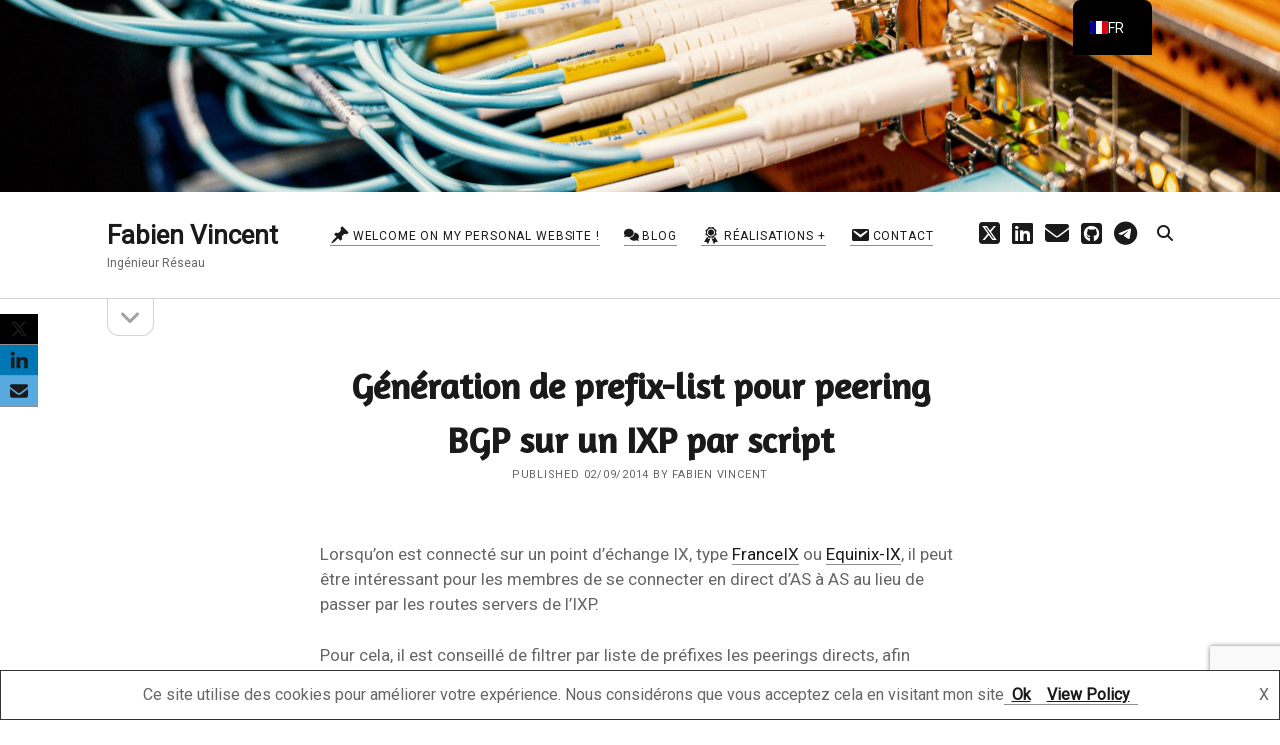

--- FILE ---
content_type: text/html; charset=UTF-8
request_url: https://beufa.net/fr/blog/script-generation-prefix-list-cisco-peering-bgp-ixp/
body_size: 21956
content:
<!DOCTYPE html>

<html lang="fr-FR">

<head>
	<title>Génération de prefix-list pour peering BGP sur un IXP par script &#8211; Fabien Vincent</title>
<meta name='robots' content='max-image-preview:large' />
<meta charset="UTF-8" />
<meta name="viewport" content="width=device-width, initial-scale=1" />
<meta name="template" content="Founder 1.56" />
<link rel='dns-prefetch' href='//maxcdn.bootstrapcdn.com' />
<link rel='dns-prefetch' href='//fonts.googleapis.com' />
<link rel="alternate" type="application/rss+xml" title="Fabien Vincent &raquo; Flux" href="https://beufa.net/fr/feed/" />
<link rel="alternate" type="application/rss+xml" title="Fabien Vincent &raquo; Flux des commentaires" href="https://beufa.net/fr/comments/feed/" />
<link rel="alternate" title="oEmbed (JSON)" type="application/json+oembed" href="https://beufa.net/fr/wp-json/oembed/1.0/embed?url=https%3A%2F%2Fbeufa.net%2Ffr%2Fblog%2Fscript-generation-prefix-list-cisco-peering-bgp-ixp%2F" />
<link rel="alternate" title="oEmbed (XML)" type="text/xml+oembed" href="https://beufa.net/fr/wp-json/oembed/1.0/embed?url=https%3A%2F%2Fbeufa.net%2Ffr%2Fblog%2Fscript-generation-prefix-list-cisco-peering-bgp-ixp%2F&#038;format=xml" />
<style id='wp-img-auto-sizes-contain-inline-css' type='text/css'>
img:is([sizes=auto i],[sizes^="auto," i]){contain-intrinsic-size:3000px 1500px}
/*# sourceURL=wp-img-auto-sizes-contain-inline-css */
</style>
<link rel='stylesheet' id='sgr-css' href='https://beufa.net/wp-content/plugins/simple-google-recaptcha/sgr.css?ver=1759775139' type='text/css' media='all' />
<style id='wp-emoji-styles-inline-css' type='text/css'>

	img.wp-smiley, img.emoji {
		display: inline !important;
		border: none !important;
		box-shadow: none !important;
		height: 1em !important;
		width: 1em !important;
		margin: 0 0.07em !important;
		vertical-align: -0.1em !important;
		background: none !important;
		padding: 0 !important;
	}
/*# sourceURL=wp-emoji-styles-inline-css */
</style>
<style id='wp-block-library-inline-css' type='text/css'>
:root{
  --wp-block-synced-color:#7a00df;
  --wp-block-synced-color--rgb:122, 0, 223;
  --wp-bound-block-color:var(--wp-block-synced-color);
  --wp-editor-canvas-background:#ddd;
  --wp-admin-theme-color:#007cba;
  --wp-admin-theme-color--rgb:0, 124, 186;
  --wp-admin-theme-color-darker-10:#006ba1;
  --wp-admin-theme-color-darker-10--rgb:0, 107, 160.5;
  --wp-admin-theme-color-darker-20:#005a87;
  --wp-admin-theme-color-darker-20--rgb:0, 90, 135;
  --wp-admin-border-width-focus:2px;
}
@media (min-resolution:192dpi){
  :root{
    --wp-admin-border-width-focus:1.5px;
  }
}
.wp-element-button{
  cursor:pointer;
}

:root .has-very-light-gray-background-color{
  background-color:#eee;
}
:root .has-very-dark-gray-background-color{
  background-color:#313131;
}
:root .has-very-light-gray-color{
  color:#eee;
}
:root .has-very-dark-gray-color{
  color:#313131;
}
:root .has-vivid-green-cyan-to-vivid-cyan-blue-gradient-background{
  background:linear-gradient(135deg, #00d084, #0693e3);
}
:root .has-purple-crush-gradient-background{
  background:linear-gradient(135deg, #34e2e4, #4721fb 50%, #ab1dfe);
}
:root .has-hazy-dawn-gradient-background{
  background:linear-gradient(135deg, #faaca8, #dad0ec);
}
:root .has-subdued-olive-gradient-background{
  background:linear-gradient(135deg, #fafae1, #67a671);
}
:root .has-atomic-cream-gradient-background{
  background:linear-gradient(135deg, #fdd79a, #004a59);
}
:root .has-nightshade-gradient-background{
  background:linear-gradient(135deg, #330968, #31cdcf);
}
:root .has-midnight-gradient-background{
  background:linear-gradient(135deg, #020381, #2874fc);
}
:root{
  --wp--preset--font-size--normal:16px;
  --wp--preset--font-size--huge:42px;
}

.has-regular-font-size{
  font-size:1em;
}

.has-larger-font-size{
  font-size:2.625em;
}

.has-normal-font-size{
  font-size:var(--wp--preset--font-size--normal);
}

.has-huge-font-size{
  font-size:var(--wp--preset--font-size--huge);
}

.has-text-align-center{
  text-align:center;
}

.has-text-align-left{
  text-align:left;
}

.has-text-align-right{
  text-align:right;
}

.has-fit-text{
  white-space:nowrap !important;
}

#end-resizable-editor-section{
  display:none;
}

.aligncenter{
  clear:both;
}

.items-justified-left{
  justify-content:flex-start;
}

.items-justified-center{
  justify-content:center;
}

.items-justified-right{
  justify-content:flex-end;
}

.items-justified-space-between{
  justify-content:space-between;
}

.screen-reader-text{
  border:0;
  clip-path:inset(50%);
  height:1px;
  margin:-1px;
  overflow:hidden;
  padding:0;
  position:absolute;
  width:1px;
  word-wrap:normal !important;
}

.screen-reader-text:focus{
  background-color:#ddd;
  clip-path:none;
  color:#444;
  display:block;
  font-size:1em;
  height:auto;
  left:5px;
  line-height:normal;
  padding:15px 23px 14px;
  text-decoration:none;
  top:5px;
  width:auto;
  z-index:100000;
}
html :where(.has-border-color){
  border-style:solid;
}

html :where([style*=border-top-color]){
  border-top-style:solid;
}

html :where([style*=border-right-color]){
  border-right-style:solid;
}

html :where([style*=border-bottom-color]){
  border-bottom-style:solid;
}

html :where([style*=border-left-color]){
  border-left-style:solid;
}

html :where([style*=border-width]){
  border-style:solid;
}

html :where([style*=border-top-width]){
  border-top-style:solid;
}

html :where([style*=border-right-width]){
  border-right-style:solid;
}

html :where([style*=border-bottom-width]){
  border-bottom-style:solid;
}

html :where([style*=border-left-width]){
  border-left-style:solid;
}
html :where(img[class*=wp-image-]){
  height:auto;
  max-width:100%;
}
:where(figure){
  margin:0 0 1em;
}

html :where(.is-position-sticky){
  --wp-admin--admin-bar--position-offset:var(--wp-admin--admin-bar--height, 0px);
}

@media screen and (max-width:600px){
  html :where(.is-position-sticky){
    --wp-admin--admin-bar--position-offset:0px;
  }
}

/*# sourceURL=wp-block-library-inline-css */
</style><style id='global-styles-inline-css' type='text/css'>
:root{--wp--preset--aspect-ratio--square: 1;--wp--preset--aspect-ratio--4-3: 4/3;--wp--preset--aspect-ratio--3-4: 3/4;--wp--preset--aspect-ratio--3-2: 3/2;--wp--preset--aspect-ratio--2-3: 2/3;--wp--preset--aspect-ratio--16-9: 16/9;--wp--preset--aspect-ratio--9-16: 9/16;--wp--preset--color--black: #000000;--wp--preset--color--cyan-bluish-gray: #abb8c3;--wp--preset--color--white: #ffffff;--wp--preset--color--pale-pink: #f78da7;--wp--preset--color--vivid-red: #cf2e2e;--wp--preset--color--luminous-vivid-orange: #ff6900;--wp--preset--color--luminous-vivid-amber: #fcb900;--wp--preset--color--light-green-cyan: #7bdcb5;--wp--preset--color--vivid-green-cyan: #00d084;--wp--preset--color--pale-cyan-blue: #8ed1fc;--wp--preset--color--vivid-cyan-blue: #0693e3;--wp--preset--color--vivid-purple: #9b51e0;--wp--preset--gradient--vivid-cyan-blue-to-vivid-purple: linear-gradient(135deg,rgb(6,147,227) 0%,rgb(155,81,224) 100%);--wp--preset--gradient--light-green-cyan-to-vivid-green-cyan: linear-gradient(135deg,rgb(122,220,180) 0%,rgb(0,208,130) 100%);--wp--preset--gradient--luminous-vivid-amber-to-luminous-vivid-orange: linear-gradient(135deg,rgb(252,185,0) 0%,rgb(255,105,0) 100%);--wp--preset--gradient--luminous-vivid-orange-to-vivid-red: linear-gradient(135deg,rgb(255,105,0) 0%,rgb(207,46,46) 100%);--wp--preset--gradient--very-light-gray-to-cyan-bluish-gray: linear-gradient(135deg,rgb(238,238,238) 0%,rgb(169,184,195) 100%);--wp--preset--gradient--cool-to-warm-spectrum: linear-gradient(135deg,rgb(74,234,220) 0%,rgb(151,120,209) 20%,rgb(207,42,186) 40%,rgb(238,44,130) 60%,rgb(251,105,98) 80%,rgb(254,248,76) 100%);--wp--preset--gradient--blush-light-purple: linear-gradient(135deg,rgb(255,206,236) 0%,rgb(152,150,240) 100%);--wp--preset--gradient--blush-bordeaux: linear-gradient(135deg,rgb(254,205,165) 0%,rgb(254,45,45) 50%,rgb(107,0,62) 100%);--wp--preset--gradient--luminous-dusk: linear-gradient(135deg,rgb(255,203,112) 0%,rgb(199,81,192) 50%,rgb(65,88,208) 100%);--wp--preset--gradient--pale-ocean: linear-gradient(135deg,rgb(255,245,203) 0%,rgb(182,227,212) 50%,rgb(51,167,181) 100%);--wp--preset--gradient--electric-grass: linear-gradient(135deg,rgb(202,248,128) 0%,rgb(113,206,126) 100%);--wp--preset--gradient--midnight: linear-gradient(135deg,rgb(2,3,129) 0%,rgb(40,116,252) 100%);--wp--preset--font-size--small: 11px;--wp--preset--font-size--medium: 20px;--wp--preset--font-size--large: 24px;--wp--preset--font-size--x-large: 42px;--wp--preset--font-size--regular: 16px;--wp--preset--font-size--larger: 36px;--wp--preset--spacing--20: 0.44rem;--wp--preset--spacing--30: 0.67rem;--wp--preset--spacing--40: 1rem;--wp--preset--spacing--50: 1.5rem;--wp--preset--spacing--60: 2.25rem;--wp--preset--spacing--70: 3.38rem;--wp--preset--spacing--80: 5.06rem;--wp--preset--shadow--natural: 6px 6px 9px rgba(0, 0, 0, 0.2);--wp--preset--shadow--deep: 12px 12px 50px rgba(0, 0, 0, 0.4);--wp--preset--shadow--sharp: 6px 6px 0px rgba(0, 0, 0, 0.2);--wp--preset--shadow--outlined: 6px 6px 0px -3px rgb(255, 255, 255), 6px 6px rgb(0, 0, 0);--wp--preset--shadow--crisp: 6px 6px 0px rgb(0, 0, 0);}:where(.is-layout-flex){gap: 0.5em;}:where(.is-layout-grid){gap: 0.5em;}body .is-layout-flex{display: flex;}.is-layout-flex{flex-wrap: wrap;align-items: center;}.is-layout-flex > :is(*, div){margin: 0;}body .is-layout-grid{display: grid;}.is-layout-grid > :is(*, div){margin: 0;}:where(.wp-block-columns.is-layout-flex){gap: 2em;}:where(.wp-block-columns.is-layout-grid){gap: 2em;}:where(.wp-block-post-template.is-layout-flex){gap: 1.25em;}:where(.wp-block-post-template.is-layout-grid){gap: 1.25em;}.has-black-color{color: var(--wp--preset--color--black) !important;}.has-cyan-bluish-gray-color{color: var(--wp--preset--color--cyan-bluish-gray) !important;}.has-white-color{color: var(--wp--preset--color--white) !important;}.has-pale-pink-color{color: var(--wp--preset--color--pale-pink) !important;}.has-vivid-red-color{color: var(--wp--preset--color--vivid-red) !important;}.has-luminous-vivid-orange-color{color: var(--wp--preset--color--luminous-vivid-orange) !important;}.has-luminous-vivid-amber-color{color: var(--wp--preset--color--luminous-vivid-amber) !important;}.has-light-green-cyan-color{color: var(--wp--preset--color--light-green-cyan) !important;}.has-vivid-green-cyan-color{color: var(--wp--preset--color--vivid-green-cyan) !important;}.has-pale-cyan-blue-color{color: var(--wp--preset--color--pale-cyan-blue) !important;}.has-vivid-cyan-blue-color{color: var(--wp--preset--color--vivid-cyan-blue) !important;}.has-vivid-purple-color{color: var(--wp--preset--color--vivid-purple) !important;}.has-black-background-color{background-color: var(--wp--preset--color--black) !important;}.has-cyan-bluish-gray-background-color{background-color: var(--wp--preset--color--cyan-bluish-gray) !important;}.has-white-background-color{background-color: var(--wp--preset--color--white) !important;}.has-pale-pink-background-color{background-color: var(--wp--preset--color--pale-pink) !important;}.has-vivid-red-background-color{background-color: var(--wp--preset--color--vivid-red) !important;}.has-luminous-vivid-orange-background-color{background-color: var(--wp--preset--color--luminous-vivid-orange) !important;}.has-luminous-vivid-amber-background-color{background-color: var(--wp--preset--color--luminous-vivid-amber) !important;}.has-light-green-cyan-background-color{background-color: var(--wp--preset--color--light-green-cyan) !important;}.has-vivid-green-cyan-background-color{background-color: var(--wp--preset--color--vivid-green-cyan) !important;}.has-pale-cyan-blue-background-color{background-color: var(--wp--preset--color--pale-cyan-blue) !important;}.has-vivid-cyan-blue-background-color{background-color: var(--wp--preset--color--vivid-cyan-blue) !important;}.has-vivid-purple-background-color{background-color: var(--wp--preset--color--vivid-purple) !important;}.has-black-border-color{border-color: var(--wp--preset--color--black) !important;}.has-cyan-bluish-gray-border-color{border-color: var(--wp--preset--color--cyan-bluish-gray) !important;}.has-white-border-color{border-color: var(--wp--preset--color--white) !important;}.has-pale-pink-border-color{border-color: var(--wp--preset--color--pale-pink) !important;}.has-vivid-red-border-color{border-color: var(--wp--preset--color--vivid-red) !important;}.has-luminous-vivid-orange-border-color{border-color: var(--wp--preset--color--luminous-vivid-orange) !important;}.has-luminous-vivid-amber-border-color{border-color: var(--wp--preset--color--luminous-vivid-amber) !important;}.has-light-green-cyan-border-color{border-color: var(--wp--preset--color--light-green-cyan) !important;}.has-vivid-green-cyan-border-color{border-color: var(--wp--preset--color--vivid-green-cyan) !important;}.has-pale-cyan-blue-border-color{border-color: var(--wp--preset--color--pale-cyan-blue) !important;}.has-vivid-cyan-blue-border-color{border-color: var(--wp--preset--color--vivid-cyan-blue) !important;}.has-vivid-purple-border-color{border-color: var(--wp--preset--color--vivid-purple) !important;}.has-vivid-cyan-blue-to-vivid-purple-gradient-background{background: var(--wp--preset--gradient--vivid-cyan-blue-to-vivid-purple) !important;}.has-light-green-cyan-to-vivid-green-cyan-gradient-background{background: var(--wp--preset--gradient--light-green-cyan-to-vivid-green-cyan) !important;}.has-luminous-vivid-amber-to-luminous-vivid-orange-gradient-background{background: var(--wp--preset--gradient--luminous-vivid-amber-to-luminous-vivid-orange) !important;}.has-luminous-vivid-orange-to-vivid-red-gradient-background{background: var(--wp--preset--gradient--luminous-vivid-orange-to-vivid-red) !important;}.has-very-light-gray-to-cyan-bluish-gray-gradient-background{background: var(--wp--preset--gradient--very-light-gray-to-cyan-bluish-gray) !important;}.has-cool-to-warm-spectrum-gradient-background{background: var(--wp--preset--gradient--cool-to-warm-spectrum) !important;}.has-blush-light-purple-gradient-background{background: var(--wp--preset--gradient--blush-light-purple) !important;}.has-blush-bordeaux-gradient-background{background: var(--wp--preset--gradient--blush-bordeaux) !important;}.has-luminous-dusk-gradient-background{background: var(--wp--preset--gradient--luminous-dusk) !important;}.has-pale-ocean-gradient-background{background: var(--wp--preset--gradient--pale-ocean) !important;}.has-electric-grass-gradient-background{background: var(--wp--preset--gradient--electric-grass) !important;}.has-midnight-gradient-background{background: var(--wp--preset--gradient--midnight) !important;}.has-small-font-size{font-size: var(--wp--preset--font-size--small) !important;}.has-medium-font-size{font-size: var(--wp--preset--font-size--medium) !important;}.has-large-font-size{font-size: var(--wp--preset--font-size--large) !important;}.has-x-large-font-size{font-size: var(--wp--preset--font-size--x-large) !important;}
/*# sourceURL=global-styles-inline-css */
</style>
<style id='core-block-supports-inline-css' type='text/css'>
/**
 * Core styles: block-supports
 */

/*# sourceURL=core-block-supports-inline-css */
</style>

<style id='classic-theme-styles-inline-css' type='text/css'>
/**
 * These rules are needed for backwards compatibility.
 * They should match the button element rules in the base theme.json file.
 */
.wp-block-button__link {
	color: #ffffff;
	background-color: #32373c;
	border-radius: 9999px; /* 100% causes an oval, but any explicit but really high value retains the pill shape. */

	/* This needs a low specificity so it won't override the rules from the button element if defined in theme.json. */
	box-shadow: none;
	text-decoration: none;

	/* The extra 2px are added to size solids the same as the outline versions.*/
	padding: calc(0.667em + 2px) calc(1.333em + 2px);

	font-size: 1.125em;
}

.wp-block-file__button {
	background: #32373c;
	color: #ffffff;
	text-decoration: none;
}

/*# sourceURL=/wp-includes/css/classic-themes.css */
</style>
<link rel='stylesheet' id='contact-form-7-css' href='https://beufa.net/wp-content/plugins/contact-form-7/includes/css/styles.css?ver=6.1.4' type='text/css' media='all' />
<link rel='stylesheet' id='obfx-module-pub-css-module-de-partage-social-0-css' href='https://beufa.net/wp-content/plugins/themeisle-companion/obfx_modules/social-sharing/css/public.css?ver=3.0.5' type='text/css' media='all' />
<link rel='stylesheet' id='dashicons-css' href='https://beufa.net/wp-includes/css/dashicons.css?ver=6.9' type='text/css' media='all' />
<link rel='stylesheet' id='obfx-module-pub-css-icône-de-menu-0-css' href='https://maxcdn.bootstrapcdn.com/font-awesome/4.7.0/css/font-awesome.min.css?ver=3.0.5' type='text/css' media='all' />
<link rel='stylesheet' id='obfx-module-pub-css-icône-de-menu-1-css' href='https://beufa.net/wp-content/plugins/themeisle-companion/obfx_modules/menu-icons/css/public.css?ver=3.0.5' type='text/css' media='all' />
<link rel='stylesheet' id='ct-founder-google-fonts-css' href='//fonts.googleapis.com/css?family=Noto+Sans%3A400%2C700%2C400i&#038;display=swap&#038;subset=latin%2Clatin-ext&#038;ver=6.9' type='text/css' media='all' />
<link rel='stylesheet' id='ct-founder-font-awesome-css' href='https://beufa.net/wp-content/themes/founder/assets/font-awesome/css/all.min.css?ver=6.9' type='text/css' media='all' />
<link rel='stylesheet' id='ct-founder-style-css' href='https://beufa.net/wp-content/themes/founder/style.css?ver=6.9' type='text/css' media='all' />
<style id='ct-founder-style-inline-css' type='text/css'>
@media all and (min-width: 1000px) {.site-title {font-size: 26px;}}@media all and (min-width: 1100px) {.title-container .tagline {font-size: 12px;}}@media all and (min-width: 1100px) {.menu-primary a {font-size: 12px;}}@media all and (min-width: 1100px) {.post-content {font-size: 17px;}}
a,
										a:link,
										a:visited {border-color: #8e8e8e;}a:hover,
						                a:active,
										a:focus {border-color: #dd3333;}.menu-primary-items li.current-menu-item:after,
										.menu-primary-items li.current_page_item:after,
										.menu-unset ul li.current-menu-item:after,
										.menu-unset ul li.current_page_item:after {background: #dd3333}.menu-primary-items li.current-menu-item>a,
										.menu-primary-items li.current_page_item>a,
										.menu-unset ul li.current-menu-item>a,
										.menu-unset ul li.current_page_item>a {border-color: #dd3333;}.toggle-navigation.open,
										.toggle-navigation:focus {color: #dd3333;}.menu-primary-items li.open>button,
										.menu-unset ul li.open>button {border-color: #dd3333;}.menu-primary-items li.open>button,
										.menu-unset ul li.open>button {color: #dd3333;}
#header-image { padding-bottom: 15%; }
body, input, textarea {font-family: 'Roboto';font-weight: 400; }body i { font-weight: initial; }h1,h2,h3,h4,h5,h6 {font-family: 'Amaranth'; }
/*# sourceURL=ct-founder-style-inline-css */
</style>
<link rel='stylesheet' id='trp-language-switcher-v2-css' href='https://beufa.net/wp-content/plugins/translatepress-multilingual/assets/css/trp-language-switcher-v2.css?ver=3.0.7' type='text/css' media='all' />
<link rel='stylesheet' id='ct-founder-pro-style-css' href='https://beufa.net/wp-content/plugins/founder-pro/styles/style.min.css?ver=6.9' type='text/css' media='all' />
<link rel='stylesheet' id='ct-founder-pro-primary-google-fonts-css' href='//fonts.googleapis.com/css?family=Roboto%3A400&#038;display=swap&#038;ver=6.9' type='text/css' media='all' />
<link rel='stylesheet' id='ct-founder-pro-headings-google-fonts-css' href='//fonts.googleapis.com/css?family=Amaranth&#038;display=swap&#038;ver=6.9' type='text/css' media='all' />
<script type="text/javascript" id="sgr-js-extra">
/* <![CDATA[ */
var sgr = {"sgr_site_key":"6LcAUbsZAAAAAH5zf8cjzVkoFeBomc6CqwJ2PlhF"};
//# sourceURL=sgr-js-extra
/* ]]> */
</script>
<script type="text/javascript" src="https://beufa.net/wp-content/plugins/simple-google-recaptcha/sgr.js?ver=1759775139" id="sgr-js"></script>
<script type="text/javascript" src="https://beufa.net/wp-includes/js/jquery/jquery.js?ver=3.7.1" id="jquery-core-js"></script>
<script type="text/javascript" src="https://beufa.net/wp-includes/js/jquery/jquery-migrate.js?ver=3.4.1" id="jquery-migrate-js"></script>
<script type="text/javascript" src="https://beufa.net/wp-content/plugins/translatepress-multilingual/assets/js/trp-frontend-language-switcher.js?ver=3.0.7" id="trp-language-switcher-js-v2-js"></script>
<link rel="https://api.w.org/" href="https://beufa.net/fr/wp-json/" /><link rel="alternate" title="JSON" type="application/json" href="https://beufa.net/fr/wp-json/wp/v2/posts/2496" /><link rel="EditURI" type="application/rsd+xml" title="RSD" href="https://beufa.net/xmlrpc.php?rsd" />
<meta name="generator" content="WordPress 6.9" />
<link rel="canonical" href="https://beufa.net/fr/blog/script-generation-prefix-list-cisco-peering-bgp-ixp/" />
<link rel='shortlink' href='https://beufa.net/fr/?p=2496' />
<!-- Saisissez vos scripts ici --><link rel="alternate" hreflang="en-US" href="https://beufa.net/blog/script-generation-prefix-list-cisco-peering-bgp-ixp/"/>
<link rel="alternate" hreflang="fr-FR" href="https://beufa.net/fr/blog/script-generation-prefix-list-cisco-peering-bgp-ixp/"/>
<link rel="alternate" hreflang="en" href="https://beufa.net/blog/script-generation-prefix-list-cisco-peering-bgp-ixp/"/>
<link rel="alternate" hreflang="fr" href="https://beufa.net/fr/blog/script-generation-prefix-list-cisco-peering-bgp-ixp/"/>
<link rel="icon" href="https://beufa.net/wp-content/uploads/2014/08/favicon.png" sizes="32x32" />
<link rel="icon" href="https://beufa.net/wp-content/uploads/2014/08/favicon.png" sizes="192x192" />
<link rel="apple-touch-icon" href="https://beufa.net/wp-content/uploads/2014/08/favicon.png" />
<meta name="msapplication-TileImage" content="https://beufa.net/wp-content/uploads/2014/08/favicon.png" />
</head>

<body id="founder" class="wp-singular post-template-default single single-post postid-2496 single-format-standard wp-theme-founder parallax translatepress-fr_FR full-post singular singular-post singular-post-2496">
	<div id="header-image" class="lazyload header-image" data-bg="https://beufa.net/wp-content/uploads/2021/07/pexels-brett-sayles-4508748-scaled.jpg" style="background-image: url(data:image/svg+xml,%3Csvg%20xmlns=%22http://www.w3.org/2000/svg%22%20viewBox=%220%200%20500%20300%22%3E%3C/svg%3E)" ></div>		<a class="skip-content" href="#main">Skip to content &rarr;</a>
	<div id="overflow-container" class="overflow-container">
		<div id="max-width" class="max-width">
									<header class="site-header" id="site-header" role="banner">
				<div id="title-container" class="title-container">
					<div id='site-title' class='site-title'><a href='https://beufa.net/fr'>Fabien Vincent</a></div>					<p class="tagline">Ingénieur Réseau</p>				</div>
				<button id="toggle-navigation" class="toggle-navigation" name="toggle-navigation" aria-expanded="false">
					<span class="screen-reader-text" data-no-translation="" data-trp-gettext="">open menu</span>
					<i class="fas fa-bars" title="primary menu icon" aria-hidden="true" data-no-translation-title=""></i>
				</button>
				<div id="menu-primary-container" class="menu-primary-container">
					<div id="menu-primary" class="menu-container menu-primary" role="navigation">
	<nav class="menu"><ul id="menu-primary-items" class="menu-primary-items"><li id="menu-item-2431" class="menu-item menu-item-type-post_type menu-item-object-page menu-item-home menu-item-2431"><a href="https://beufa.net/fr/"><i class="obfx-menu-icon dashicons dashicons-admin-post"></i>Welcome on my personal website !</a></li>
<li id="menu-item-2427" class="menu-item menu-item-type-post_type menu-item-object-page current_page_parent menu-item-2427"><a href="https://beufa.net/fr/blog/"><i class="obfx-menu-icon fa fa-comments-o"></i>Blog</a></li>
<li id="menu-item-2428" class="menu-item menu-item-type-post_type menu-item-object-page menu-item-has-children menu-item-2428"><a href="https://beufa.net/fr/achievements/"><i class="obfx-menu-icon dashicons dashicons-awards"></i>Réalisations</a><button class="toggle-dropdown" aria-expanded="false" name="toggle-dropdown"><span class="screen-reader-text" data-no-translation="" data-trp-gettext="">open menu</span><i class="fas fa-angle-down"></i></button>
<ul class="sub-menu">
	<li id="menu-item-2429" class="menu-item menu-item-type-post_type menu-item-object-page menu-item-2429"><a href="https://beufa.net/fr/achievements/2009-training-srs-telecom-lille-web-attacks/">Intervention TELECOM Lille</a></li>
	<li id="menu-item-2430" class="menu-item menu-item-type-post_type menu-item-object-page menu-item-2430"><a href="https://beufa.net/fr/achievements/2010-hacker-croll-le-monde/">Article sur Hacker Croll</a></li>
	<li id="menu-item-2502" class="menu-item menu-item-type-post_type menu-item-object-page menu-item-2502"><a href="https://beufa.net/fr/achievements/vpn-bgp-mpls/">VPN BGP-MPLS</a></li>
</ul>
</li>
<li id="menu-item-2459" class="menu-item menu-item-type-post_type menu-item-object-page menu-item-2459"><a href="https://beufa.net/fr/contact/"><i class="obfx-menu-icon dashicons dashicons-email"></i>Contact</a></li>
</ul></nav></div>
					<ul class='social-media-icons'>                    <li>
                        <a class="twitter" target="_blank"
                            href="https://twitter.com/beufanet" aria-label="twitter" data-no-translation-aria-label=""
                            >
                            <i class="fab fa-square-x-twitter" title="twitter"></i>
                            <span class="screen-reader-text">twitter</span>
                        </a>
                    </li>
                                        <li>
                        <a class="linkedin" target="_blank"
                            href="https://www.linkedin.com/in/fabienvincent/" aria-label="linkedin" data-no-translation-aria-label=""
                            >
                            <i class="fab fa-linkedin" title="linkedin"></i>
                            <span class="screen-reader-text">linkedin</span>
                        </a>
                    </li>
                    						<li>
							<a class="email" target="_blank"
							   href="mailto:&#102;a&#98;&#105;en&#64;&#98;&#101;&#117;fa&#46;fr" aria-label="email fabien@beufa.fr" data-no-translation-aria-label="">
								<i class="fas fa-envelope" title="email" data-no-translation-title=""></i>
								<span class="screen-reader-text" data-no-translation="" data-trp-gettext="">email</span>
							</a>
						</li>
					                    <li>
                        <a class="github" target="_blank"
                            href="https://github.com/beufanet/" aria-label="github" data-no-translation-aria-label=""
                            >
                            <i class="fab fa-github-square" title="github"></i>
                            <span class="screen-reader-text">github</span>
                        </a>
                    </li>
                                        <li>
                        <a class="telegram" target="_blank"
                            href="https://t.me/beufa" aria-label="telegram" data-no-translation-aria-label=""
                            >
                            <i class="fab fa-telegram" title="telegram"></i>
                            <span class="screen-reader-text">telegram</span>
                        </a>
                    </li>
                    </ul>					
<div class='search-form-container'>
	<button id="search-icon" class="search-icon" aria-label="search" aria-pressed="false">
		<i class="fas fa-search"></i>
	</button>
	<form role="search" method="get" class="search-form" action="https://beufa.net/fr/" data-trp-original-action="https://beufa.net/fr/">
		<label class="screen-reader-text" data-no-translation="" data-trp-gettext="">Search</label>
		<input type="search" class="search-field" placeholder="Search..." value="" name="s"
		       title="Search for:" tabindex="-1" data-no-translation-placeholder="" data-no-translation-title=""/>
	<input type="hidden" name="trp-form-language" value="fr"/></form>
</div>				</div>
			</header>
										<aside class="sidebar sidebar-primary" id="sidebar-primary" role="complementary">
		<h1 class="screen-reader-text" data-no-translation="" data-trp-gettext="">Sidebar</h1>
		<button id="toggle-sidebar" class="toggle-sidebar" name="toggle-sidebar" aria-expanded="false">
			<span class="screen-reader-text" data-no-translation="" data-trp-gettext="">open sidebar</span>
			<i class="fas fa-angle-down" title="sidebar icon" aria-hidden="true" data-no-translation-title=""></i>
		</button>
		<div id="sidebar-primary-content" class="sidebar-primary-content">
			<div id="sidebar-primary-widgets" class="sidebar-primary-widgets active-2">
				
		<section id="recent-posts-6" class="widget widget_recent_entries">
		<h2 class="widget-title">Posts récents</h2>
		<ul>
											<li>
					<a href="https://beufa.net/fr/blog/export-netflow-from-unifi-gateway/">Exporter les netflows depuis une gateway Unifi</a>
											<span class="post-date">21/08/2020</span>
									</li>
											<li>
					<a href="https://beufa.net/fr/blog/rpki-routinator-monitoring-and-debug/">RPKI &#8211; Routinator Monitoring and debug</a>
											<span class="post-date">30/01/2020</span>
									</li>
											<li>
					<a href="https://beufa.net/fr/blog/rpki-more-routinator/">RPKI &#8211; More Routinator &#8230;</a>
											<span class="post-date">30/01/2020</span>
									</li>
											<li>
					<a href="https://beufa.net/fr/blog/rpki-use-routinator-rtr-cache-validator-cisco-ios-xr/">RPKI &#8211; Use Routinator with Cisco IOS-XR</a>
											<span class="post-date">20/12/2019</span>
									</li>
											<li>
					<a href="https://beufa.net/fr/blog/imbrication-route-policy-language-avec-apply-cisco-ios-xr/">Imbrication des RPL avec apply sous Cisco IOS-XR</a>
											<span class="post-date">28/04/2015</span>
									</li>
					</ul>

		</section><section id="tag_cloud-5" class="widget widget_tag_cloud"><h2 class="widget-title">Tags</h2><div class="tagcloud"><a href="https://beufa.net/fr/blog/tag/apache/" class="tag-cloud-link tag-link-33 tag-link-position-1" style="font-size: 17.333333333333pt;" aria-label="Apache (4 éléments)" data-no-translation-aria-label="">Apache</a>
<a href="https://beufa.net/fr/blog/tag/as-path-set/" class="tag-cloud-link tag-link-105 tag-link-position-2" style="font-size: 8pt;" aria-label="as-path-set (1 élément)" data-no-translation-aria-label="">as-path-set</a>
<a href="https://beufa.net/fr/blog/tag/bgp/" class="tag-cloud-link tag-link-93 tag-link-position-3" style="font-size: 20.833333333333pt;" aria-label="BGP (6 éléments)" data-no-translation-aria-label="">BGP</a>
<a href="https://beufa.net/fr/blog/tag/cisco-2/" class="tag-cloud-link tag-link-42 tag-link-position-4" style="font-size: 15pt;" aria-label="cisco (3 éléments)" data-no-translation-aria-label="">cisco</a>
<a href="https://beufa.net/fr/blog/tag/fail2ban/" class="tag-cloud-link tag-link-47 tag-link-position-5" style="font-size: 12.2pt;" aria-label="fail2ban (2 éléments)" data-no-translation-aria-label="">fail2ban</a>
<a href="https://beufa.net/fr/blog/tag/flux-rss/" class="tag-cloud-link tag-link-48 tag-link-position-6" style="font-size: 17.333333333333pt;" aria-label="Flux RSS (4 éléments)" data-no-translation-aria-label="">Flux RSS</a>
<a href="https://beufa.net/fr/blog/tag/google/" class="tag-cloud-link tag-link-49 tag-link-position-7" style="font-size: 17.333333333333pt;" aria-label="Google (4 éléments)" data-no-translation-aria-label="">Google</a>
<a href="https://beufa.net/fr/blog/tag/google-reader/" class="tag-cloud-link tag-link-50 tag-link-position-8" style="font-size: 17.333333333333pt;" aria-label="Google Reader (4 éléments)" data-no-translation-aria-label="">Google Reader</a>
<a href="https://beufa.net/fr/blog/tag/imap/" class="tag-cloud-link tag-link-53 tag-link-position-9" style="font-size: 12.2pt;" aria-label="IMAP (2 éléments)" data-no-translation-aria-label="">IMAP</a>
<a href="https://beufa.net/fr/blog/tag/ios/" class="tag-cloud-link tag-link-102 tag-link-position-10" style="font-size: 12.2pt;" aria-label="IOS (2 éléments)" data-no-translation-aria-label="">IOS</a>
<a href="https://beufa.net/fr/blog/tag/ios-xr/" class="tag-cloud-link tag-link-103 tag-link-position-11" style="font-size: 19.2pt;" aria-label="IOS-XR (5 éléments)" data-no-translation-aria-label="">IOS-XR</a>
<a href="https://beufa.net/fr/blog/tag/iptables/" class="tag-cloud-link tag-link-54 tag-link-position-12" style="font-size: 12.2pt;" aria-label="iptables (2 éléments)" data-no-translation-aria-label="">iptables</a>
<a href="https://beufa.net/fr/blog/tag/labox/" class="tag-cloud-link tag-link-56 tag-link-position-13" style="font-size: 12.2pt;" aria-label="LaBox (2 éléments)" data-no-translation-aria-label="">LaBox</a>
<a href="https://beufa.net/fr/blog/tag/linux/" class="tag-cloud-link tag-link-115 tag-link-position-14" style="font-size: 15pt;" aria-label="Linux (3 éléments)" data-no-translation-aria-label="">Linux</a>
<a href="https://beufa.net/fr/blog/tag/mail/" class="tag-cloud-link tag-link-116 tag-link-position-15" style="font-size: 12.2pt;" aria-label="Mail (2 éléments)" data-no-translation-aria-label="">Mail</a>
<a href="https://beufa.net/fr/blog/tag/netflow/" class="tag-cloud-link tag-link-126 tag-link-position-16" style="font-size: 8pt;" aria-label="netflow (1 élément)" data-no-translation-aria-label="">netflow</a>
<a href="https://beufa.net/fr/blog/tag/network/" class="tag-cloud-link tag-link-73 tag-link-position-17" style="font-size: 22pt;" aria-label="Network (7 éléments)" data-no-translation-aria-label="">Network</a>
<a href="https://beufa.net/fr/blog/tag/numericable/" class="tag-cloud-link tag-link-63 tag-link-position-18" style="font-size: 12.2pt;" aria-label="Numéricable (2 éléments)" data-no-translation-aria-label="">Numéricable</a>
<a href="https://beufa.net/fr/blog/tag/perl/" class="tag-cloud-link tag-link-66 tag-link-position-19" style="font-size: 12.2pt;" aria-label="Perl (2 éléments)" data-no-translation-aria-label="">Perl</a>
<a href="https://beufa.net/fr/blog/tag/reader/" class="tag-cloud-link tag-link-72 tag-link-position-20" style="font-size: 12.2pt;" aria-label="Reader (2 éléments)" data-no-translation-aria-label="">Reader</a>
<a href="https://beufa.net/fr/blog/tag/roa/" class="tag-cloud-link tag-link-123 tag-link-position-21" style="font-size: 15pt;" aria-label="ROA (3 éléments)" data-no-translation-aria-label="">ROA</a>
<a href="https://beufa.net/fr/blog/tag/roundcube/" class="tag-cloud-link tag-link-74 tag-link-position-22" style="font-size: 12.2pt;" aria-label="Roundcube (2 éléments)" data-no-translation-aria-label="">Roundcube</a>
<a href="https://beufa.net/fr/blog/tag/route-map/" class="tag-cloud-link tag-link-108 tag-link-position-23" style="font-size: 12.2pt;" aria-label="route map (2 éléments)" data-no-translation-aria-label="">route map</a>
<a href="https://beufa.net/fr/blog/tag/route-policy/" class="tag-cloud-link tag-link-107 tag-link-position-24" style="font-size: 19.2pt;" aria-label="route policy (5 éléments)" data-no-translation-aria-label="">route policy</a>
<a href="https://beufa.net/fr/blog/tag/routinator/" class="tag-cloud-link tag-link-122 tag-link-position-25" style="font-size: 15pt;" aria-label="Routinator (3 éléments)" data-no-translation-aria-label="">Routinator</a>
<a href="https://beufa.net/fr/blog/tag/rov/" class="tag-cloud-link tag-link-124 tag-link-position-26" style="font-size: 15pt;" aria-label="ROV (3 éléments)" data-no-translation-aria-label="">ROV</a>
<a href="https://beufa.net/fr/blog/tag/rpki/" class="tag-cloud-link tag-link-120 tag-link-position-27" style="font-size: 15pt;" aria-label="rpki (3 éléments)" data-no-translation-aria-label="">rpki</a>
<a href="https://beufa.net/fr/blog/tag/rpl/" class="tag-cloud-link tag-link-104 tag-link-position-28" style="font-size: 8pt;" aria-label="RPL (1 élément)" data-no-translation-aria-label="">RPL</a>
<a href="https://beufa.net/fr/blog/tag/rss/" class="tag-cloud-link tag-link-75 tag-link-position-29" style="font-size: 15pt;" aria-label="RSS (3 éléments)" data-no-translation-aria-label="">RSS</a>
<a href="https://beufa.net/fr/blog/tag/rsyslog/" class="tag-cloud-link tag-link-109 tag-link-position-30" style="font-size: 8pt;" aria-label="Rsyslog (1 élément)" data-no-translation-aria-label="">Rsyslog</a>
<a href="https://beufa.net/fr/blog/tag/rtr/" class="tag-cloud-link tag-link-121 tag-link-position-31" style="font-size: 12.2pt;" aria-label="RTR (2 éléments)" data-no-translation-aria-label="">RTR</a>
<a href="https://beufa.net/fr/blog/tag/securite/" class="tag-cloud-link tag-link-79 tag-link-position-32" style="font-size: 17.333333333333pt;" aria-label="Securité (4 éléments)" data-no-translation-aria-label="">Securité</a>
<a href="https://beufa.net/fr/blog/tag/self-hosting/" class="tag-cloud-link tag-link-35 tag-link-position-33" style="font-size: 17.333333333333pt;" aria-label="self-hosting (4 éléments)" data-no-translation-aria-label="">self-hosting</a>
<a href="https://beufa.net/fr/blog/tag/serveur-web/" class="tag-cloud-link tag-link-80 tag-link-position-34" style="font-size: 15pt;" aria-label="Serveur Web (3 éléments)" data-no-translation-aria-label="">Serveur Web</a>
<a href="https://beufa.net/fr/blog/tag/smtp/" class="tag-cloud-link tag-link-81 tag-link-position-35" style="font-size: 12.2pt;" aria-label="SMTP (2 éléments)" data-no-translation-aria-label="">SMTP</a>
<a href="https://beufa.net/fr/blog/tag/ssl/" class="tag-cloud-link tag-link-96 tag-link-position-36" style="font-size: 12.2pt;" aria-label="SSL (2 éléments)" data-no-translation-aria-label="">SSL</a>
<a href="https://beufa.net/fr/blog/tag/syslog/" class="tag-cloud-link tag-link-110 tag-link-position-37" style="font-size: 8pt;" aria-label="syslog (1 élément)" data-no-translation-aria-label="">syslog</a>
<a href="https://beufa.net/fr/blog/tag/tiny-tiny-rss/" class="tag-cloud-link tag-link-83 tag-link-position-38" style="font-size: 12.2pt;" aria-label="Tiny Tiny RSS (2 éléments)" data-no-translation-aria-label="">Tiny Tiny RSS</a>
<a href="https://beufa.net/fr/blog/tag/tls/" class="tag-cloud-link tag-link-97 tag-link-position-39" style="font-size: 12.2pt;" aria-label="TLS (2 éléments)" data-no-translation-aria-label="">TLS</a>
<a href="https://beufa.net/fr/blog/tag/tvheadend/" class="tag-cloud-link tag-link-112 tag-link-position-40" style="font-size: 8pt;" aria-label="tvheadend (1 élément)" data-no-translation-aria-label="">tvheadend</a>
<a href="https://beufa.net/fr/blog/tag/ubuntu/" class="tag-cloud-link tag-link-111 tag-link-position-41" style="font-size: 8pt;" aria-label="ubuntu (1 élément)" data-no-translation-aria-label="">ubuntu</a>
<a href="https://beufa.net/fr/blog/tag/upload/" class="tag-cloud-link tag-link-91 tag-link-position-42" style="font-size: 8pt;" aria-label="Upload (1 élément)" data-no-translation-aria-label="">Upload</a>
<a href="https://beufa.net/fr/blog/tag/webapplis/" class="tag-cloud-link tag-link-87 tag-link-position-43" style="font-size: 19.2pt;" aria-label="WebApplis (5 éléments)" data-no-translation-aria-label="">WebApplis</a>
<a href="https://beufa.net/fr/blog/tag/webmail/" class="tag-cloud-link tag-link-88 tag-link-position-44" style="font-size: 12.2pt;" aria-label="WebMail (2 éléments)" data-no-translation-aria-label="">WebMail</a>
<a href="https://beufa.net/fr/blog/tag/windows/" class="tag-cloud-link tag-link-89 tag-link-position-45" style="font-size: 8pt;" aria-label="Windows (1 élément)" data-no-translation-aria-label="">Windows</a></div>
</section>			</div>
		</div>
	</aside>

						<section id="main" class="main" role="main">
				
<div id="loop-container" class="loop-container">
	<div class="post-2496 post type-post status-publish format-standard hentry category-internet category-ipv6 category-reseau tag-bgp tag-cisco-2 tag-perl tag-ripe tag-script entry">
		<article>
		<div class='post-header'>
			<h1 class='post-title'>Génération de prefix-list pour peering BGP sur un IXP par script</h1>
			
<div class="post-meta">
	<p>
		Published 02/09/2014 by Fabien Vincent	</p>
</div>		</div>
				<div class="post-content">
						<p>Lorsqu&#8217;on est connecté sur un point d&#8217;échange IX, type <a title="FranceIX" href="https://www.franceix.net/" target="_blank">FranceIX</a> ou <a title="Equinix IX FR PARIS" href="http://www.equinix-ix.fr/" target="_blank">Equinix-IX</a>, il peut être intéressant pour les membres de se connecter en direct d&#8217;AS à AS au lieu de passer par les routes servers de l&#8217;IXP.</p>
<p>Pour cela, il est conseillé de filtrer par liste de préfixes les peerings directs, afin d&#8217;éviter d&#8217;obtenir une mauvaise annonce de route(s). La génération de ces prefix-lists peut devenir fastidieuse et lourde en cas de nombreux peerings.</p>
<p>Ce script se base sur l&#8217;API Stat du RIPE-NCC, donc la documentation est ici : <a title="API RIPE STAT" href="https://stat.ripe.net/docs/data_api" target="_blank">https://stat.ripe.net/docs/data_api</a></p>
<p>Le script est disponible sur mon repository github : <a title="Ripe-Tools on Beufanet Github Repository" href="https://github.com/beufanet/ripe-tools/blob/master/cisco_pfx_list_from_as.pl" target="_blank">https://github.com/beufanet/ripe-tools/blob/master/cisco_pfx_list_from_as.pl</a></p>
<p>Il permet de générer en Cisco IOS-Like des prefix-lists standardisées pour mise en place dans la configuration du peering BGP, qu&#8217;il sera assez simple d&#8217;appliquer pour éviter des leaks de route voir un blackhole &#8230;</p>
<p><span id="more-2496"></span></p>
<p>Par exemple, si on monte un peering direct avec l&#8217;<a title="Robtex Statistics on AS15169 / Google" href="https://www.robtex.com/as/as15169.html" target="_blank">AS 15169 de Google</a> en IPv4 et en IPv6, on pourra simplement lancer la commande :</p>
<pre class="brush:shell">[user@localhost ripe-tools]$ perl cisco_pfx_list_from_as.pl 15169
--------------------------------------------------------------------------------------------------------------
AS NUMBER FOR QUERY 15169
--------------------------------------------------------------------------------------------------------------
AS HOLDER RESULT : 	GOOGLE - Google Inc.,US
AS HOLDER FORMATTED : 	AS15169_GOOGLE___Google_Inc__US
--------------------------------------------------------------------------------------------------------------
IPv6 Prefix List for AS [15169]

	 ipv6 prefix-list AS-15169-IN-IP6 description "IPv6 PREFIX AS_15169 (GOOGLE - Google Inc.,US)"
	 ipv6 prefix-list AS-15169-IN-IP6 seq 10 permit 2404:6800::/32
	 ipv6 prefix-list AS-15169-IN-IP6 seq 11 permit 2001:1900:2292::/48
	 ipv6 prefix-list AS-15169-IN-IP6 seq 12 permit 2620:0:1000::/40
	 ipv6 prefix-list AS-15169-IN-IP6 seq 13 permit 2607:f8b0::/32
	 ipv6 prefix-list AS-15169-IN-IP6 seq 14 permit 2620:15c::/36

[...]

--------------------------------------------------------------------------------------------------------------
IPv4 Prefix List for AS [15169]

	 ip prefix-list AS-15169-IN-IP4 description "IPv4 PREFIX AS-15169 (GOOGLE - Google Inc.,US)"
	 ip prefix-list AS-15169-IN-IP4 seq 10 permit 64.233.160.0/24
	 ip prefix-list AS-15169-IN-IP4 seq 11 permit 107.178.192.0/18
	 ip prefix-list AS-15169-IN-IP4 seq 12 permit 72.14.192.0/18
	 ip prefix-list AS-15169-IN-IP4 seq 13 permit 64.233.176.0/24
	 ip prefix-list AS-15169-IN-IP4 seq 14 permit 74.125.138.0/24

[...]</pre>
<p>Il ne reste plus ensuite qu&#8217;à configurer le peering BGP et le filtrage des prefix en IN :</p>
<pre class="brush:shell">router bgp 65255
   neighbor 1.2.3.4 remote-as 15169
   neighbor 1.2.3.4 prefix-list AS-15169-IN-IP4 in
   neighbor 2a00:1000::dead:beef remote-as 15169
   neighbor 2a00:1000::dead:beef prefix-list AS-15169-IN-IP6 in</pre>
<p>Il est bien évident possible d&#8217;automatiser ou d&#8217;agrémenter le script pour mettre à jour les filtres de prefix-list.</p>
<p>Bref, n&#8217;hésitez pas à forker le script sur GitHub 😉</p>
					</div>
		<div class="post-after">
						<p class="post-categories"><span>Published in </span><a href="https://beufa.net/fr/blog/category/reseau/internet/" title="View all posts in Internet" data-no-translation-title="">Internet</a> <a href="https://beufa.net/fr/blog/category/reseau/ipv6/" title="View all posts in IPv6" data-no-translation-title="">IPv6</a> <a href="https://beufa.net/fr/blog/category/reseau/" title="View all posts in Réseau" data-no-translation-title="">Réseau</a></p>			<div class="post-tags"><span data-no-translation="" data-trp-gettext="">Tagged in</span><ul><li><a href="https://beufa.net/fr/blog/tag/bgp/" title="View all posts tagged BGP" data-no-translation-title="">BGP</a></li><li><a href="https://beufa.net/fr/blog/tag/cisco-2/" title="View all posts tagged cisco" data-no-translation-title="">cisco</a></li><li><a href="https://beufa.net/fr/blog/tag/perl/" title="View all posts tagged Perl" data-no-translation-title="">Perl</a></li><li><a href="https://beufa.net/fr/blog/tag/ripe/" title="View all posts tagged RIPE" data-no-translation-title="">RIPE</a></li><li><a href="https://beufa.net/fr/blog/tag/script/" title="View all posts tagged Script" data-no-translation-title="">Script</a></li></ul></div>			<nav class="further-reading">
	<div class="previous">
		<span data-no-translation="" data-trp-gettext="">Previous Post</span>
		<a href="https://beufa.net/fr/blog/bloquer-le-brute-force-sur-une-authentification-apache/">Bloquer le brute force sur une authentification Apache</a>
	</div>
	<div class="next">
		<span data-no-translation="" data-trp-gettext="">Next Post</span>
		<a href="https://beufa.net/fr/blog/perfect-forward-secrecy-pour-apache/">Perfect Forward Secrecy pour Apache</a>
	</div>
</nav>		</div>
	</article>
	</div></div>

</section><!-- .main -->

<footer id="site-footer" class="site-footer" role="contentinfo">
		<span>
        Powered by WP on Scaleway Instance    </span>
</footer>

</div>
</div><!-- .overflow-container -->

<button id="scroll-to-top" class="scroll-to-top" aria-label="Scroll to the top" data-no-translation-aria-label=""><span class="screen-reader-text" data-no-translation="" data-trp-gettext="">Scroll to the top</span><i class="fas fa-arrow-up"></i></button>
<template id="tp-language" data-tp-language="fr_FR"></template><script type="speculationrules">
{"prefetch":[{"source":"document","where":{"and":[{"href_matches":"/fr/*"},{"not":{"href_matches":["/wp-*.php","/wp-admin/*","/wp-content/uploads/*","/wp-content/*","/wp-content/plugins/*","/wp-content/themes/founder/*","/fr/*\\?(.+)"]}},{"not":{"selector_matches":"a[rel~=\"nofollow\"]"}},{"not":{"selector_matches":".no-prefetch, .no-prefetch a"}}]},"eagerness":"conservative"}]}
</script>
<!-- Matomo --><script type="text/javascript">
/* <![CDATA[ */
(function () {
function initTracking() {
var _paq = window._paq = window._paq || [];
_paq.push(['trackPageView']);_paq.push(['enableLinkTracking']);_paq.push(['alwaysUseSendBeacon']);_paq.push(['setTrackerUrl', "\/\/beufa.net\/wp-content\/plugins\/matomo\/app\/matomo.php"]);_paq.push(['setSiteId', '1']);var d=document, g=d.createElement('script'), s=d.getElementsByTagName('script')[0];
g.type='text/javascript'; g.async=true; g.src="\/\/beufa.net\/wp-content\/uploads\/matomo\/matomo.js"; s.parentNode.insertBefore(g,s);
}
if (document.prerendering) {
	document.addEventListener('prerenderingchange', initTracking, {once: true});
} else {
	initTracking();
}
})();
/* ]]> */
</script>
<!-- End Matomo Code -->	<ul class="obfx-sharing	obfx-sharing-left">
					<li class="">
				<a class="twitter"
					aria-label="X"
										href="https://twitter.com/intent/tweet?url=https://beufa.net/fr/blog/script-generation-prefix-list-cisco-peering-bgp-ixp/&#038;text=Génération%20de%20prefix-list%20pour%20peering%20BGP%20sur%20un%20IXP%20par%20script&#038;hashtags=Internet,IPv6,Réseau">

					<svg viewbox="0 0 512 512"><path d="m389.2 48h70.6l-154.2 176.2 181.4 239.8h-142l-111.3-145.4-127.2 145.4h-70.7l164.9-188.5-173.9-227.5h145.6l100.5 132.9zm-24.8 373.8h39.1l-252.4-333.8h-42z" /></svg><span>X</span>				</a>
			</li>
					<li class="">
				<a class="linkedin"
					aria-label="LinkedIn"
										href="https://www.linkedin.com/shareArticle?url=https://beufa.net/fr/blog/script-generation-prefix-list-cisco-peering-bgp-ixp/&#038;title=Génération%20de%20prefix-list%20pour%20peering%20BGP%20sur%20un%20IXP%20par%20script">

					<svg viewbox="0 0 27 26"><path d="m26.325 25.325c-1.575-.0375-3.1125-.0375-4.6875 0-.3375 0-.4125-.075-.4125-.4125 0-2.775 0-5.5875 0-8.3625 0-.6375-.0375-1.275-.225-1.875-.5625-1.95-2.8125-2.6625-4.425-1.35-.8625.675-1.2 1.6125-1.2 2.7375v7.875c0 .3375-.0375.675 0 1.05.0375.3-.1125.375-.375.3375-1.6125 0-3.1875 0-4.8 0-.29999 0-.37499-.075-.37499-.375.0375-2.3625.0375-4.725.0375-7.125 0-2.925 0-5.85-.0375-8.73748 0-.3375.075-.4125.37499-.4125h4.8c.3 0 .375.075.375.375v1.91248c.1125-.1125.15-.15.1875-.1875 1.4625-2.13748 3.525-2.73748 5.9625-2.36248 2.8125.45 4.6125 2.39998 5.0625 5.39998.1125.7125.15 1.425.15 2.1375v8.9625c0 .3-.075.4125-.4125.4125z" /><path d="m6.825 17v7.875c0 .3375-.075.45-.4125.45-1.575-.0375-3.15 0-4.725 0-.3 0-.375-.075-.375-.375 0-5.2875 0-10.6125 0-15.89995 0-.2625.075-.375.375-.375h4.8375c.3375 0 .375.1125.375.4125-.075 2.62495-.075 5.24995-.075 7.91245z" /><path d="m7.08751 4.32502c-.375 1.5-1.9125 2.3625-3.675 2.0625-1.875-.3-2.925003-2.1375-2.25-3.9375.45-1.125 1.5375-1.8 2.925-1.7625 2.1-.0375 3.4875 1.65 3 3.6375z" /></svg><span>LinkedIn</span>				</a>
			</li>
					<li class="">
				<a class="mail"
					aria-label="Email"
										href="mailto:?&#038;subject=Génération%20de%20prefix-list%20pour%20peering%20BGP%20sur%20un%20IXP%20par%20script&#038;body=https://beufa.net/fr/blog/script-generation-prefix-list-cisco-peering-bgp-ixp/">

					<svg viewbox="0 0 512 384"><path d="m48 0c-26.5 0-48 21.5-48 48 0 15.1 7.1 29.3 19.2 38.4l208 156c17.1 12.8 40.5 12.8 57.6 0l208-156c12.1-9.1 19.2-23.3 19.2-38.4 0-26.5-21.5-48-48-48zm-48 132v188c0 35.3 28.7 64 64 64h384c35.3 0 64-28.7 64-64v-188l-198.4 148.8c-34.1 25.6-81.1 25.6-115.2 0z" /></svg><span>Email</span>				</a>
			</li>
			</ul>
	<div class="obfx-cookie-bar-container" id="obfx-cookie-bar"><input class="obfx-checkbox-cb" id="obfx-checkbox-cb" type="checkbox" /><span class="obfx-cookie-bar">Ce site utilise des cookies pour améliorer votre expérience. Nous considérons que vous acceptez cela en visitant mon site<label for="obfx-checkbox-cb" class="obfx-close-cb">X</label><a href="#" id="obfx-accept-cookie-policy">Ok</a><a href="#">View Policy</a></span></div><!-- Saisissez vos scripts ici --><noscript><style>.lazyload{display:none;}</style></noscript><script data-noptimize="1">window.lazySizesConfig=window.lazySizesConfig||{};window.lazySizesConfig.loadMode=1;</script><script async data-noptimize="1" src='https://beufa.net/wp-content/plugins/autoptimize/classes/external/js/lazysizes.min.js?ao_version=3.1.14'></script><!-- Auto SyntaxHighlighter -->
<script type="text/javascript" src="https://beufa.net/wp-content/plugins/auto-syntaxhighlighter/SyntaxHighlighter/build/scripts/core-min.js?ver=3.0.83" id="ash_autoloader-js"></script>
<link rel='stylesheet' id='ash_core-css' href='https://beufa.net/wp-content/plugins/auto-syntaxhighlighter/SyntaxHighlighter/build/styles/shCore-min.css?ver=3.0.83' type='text/css' media='all' />
<link rel='stylesheet' id='ash_theme_default-css' href='https://beufa.net/wp-content/plugins/auto-syntaxhighlighter/SyntaxHighlighter/build/styles/shThemeDefault-min.css?ver=3.0.83' type='text/css' media='all' />
<script type='text/javascript'>
SyntaxHighlighter.autoloader(
	'applescript	https://beufa.net/wp-content/plugins/auto-syntaxhighlighter/SyntaxHighlighter/build/scripts/shBrushAppleScript-min.js',
	'actionscript3 as3	https://beufa.net/wp-content/plugins/auto-syntaxhighlighter/SyntaxHighlighter/build/scripts/shBrushAS3-min.js',
	'bash shell	https://beufa.net/wp-content/plugins/auto-syntaxhighlighter/SyntaxHighlighter/build/scripts/shBrushBash-min.js',
	'coldfusion cf	https://beufa.net/wp-content/plugins/auto-syntaxhighlighter/SyntaxHighlighter/build/scripts/shBrushColdFusion-min.js',
	'c# c-sharp csharp	https://beufa.net/wp-content/plugins/auto-syntaxhighlighter/SyntaxHighlighter/build/scripts/shBrushCSharp-min.js',
	'cpp c	https://beufa.net/wp-content/plugins/auto-syntaxhighlighter/SyntaxHighlighter/build/scripts/shBrushCpp-min.js',
	'css	https://beufa.net/wp-content/plugins/auto-syntaxhighlighter/SyntaxHighlighter/build/scripts/shBrushCss-min.js',
	'delphi pas pascal	https://beufa.net/wp-content/plugins/auto-syntaxhighlighter/SyntaxHighlighter/build/scripts/shBrushDelphi-min.js',
	'diff patch	https://beufa.net/wp-content/plugins/auto-syntaxhighlighter/SyntaxHighlighter/build/scripts/shBrushDiff-min.js',
	'erl erlang	https://beufa.net/wp-content/plugins/auto-syntaxhighlighter/SyntaxHighlighter/build/scripts/shBrushErlang-min.js',
	'groovy	https://beufa.net/wp-content/plugins/auto-syntaxhighlighter/SyntaxHighlighter/build/scripts/shBrushGroovy-min.js',
	'js jscript javascript	https://beufa.net/wp-content/plugins/auto-syntaxhighlighter/SyntaxHighlighter/build/scripts/shBrushJScript-min.js',
	'java	https://beufa.net/wp-content/plugins/auto-syntaxhighlighter/SyntaxHighlighter/build/scripts/shBrushJava-min.js',
	'jfx javafx	https://beufa.net/wp-content/plugins/auto-syntaxhighlighter/SyntaxHighlighter/build/scripts/shBrushJavaFX-min.js',
	'objective-c objc cocoa	https://beufa.net/wp-content/plugins/auto-syntaxhighlighter/SyntaxHighlighter/build/scripts/shBrushObjC-min.js',
	'perl pl	https://beufa.net/wp-content/plugins/auto-syntaxhighlighter/SyntaxHighlighter/build/scripts/shBrushPerl-min.js',
	'php	https://beufa.net/wp-content/plugins/auto-syntaxhighlighter/SyntaxHighlighter/build/scripts/shBrushPhp-min.js',
	'text plain	https://beufa.net/wp-content/plugins/auto-syntaxhighlighter/SyntaxHighlighter/build/scripts/shBrushPlain-min.js',
	'ps powershell	https://beufa.net/wp-content/plugins/auto-syntaxhighlighter/SyntaxHighlighter/build/scripts/shBrushPowerShell-min.js',
	'py python	https://beufa.net/wp-content/plugins/auto-syntaxhighlighter/SyntaxHighlighter/build/scripts/shBrushPython-min.js',
	'rails ror ruby	https://beufa.net/wp-content/plugins/auto-syntaxhighlighter/SyntaxHighlighter/build/scripts/shBrushRuby-min.js',
	'scala	https://beufa.net/wp-content/plugins/auto-syntaxhighlighter/SyntaxHighlighter/build/scripts/shBrushScala-min.js',
	'sql	https://beufa.net/wp-content/plugins/auto-syntaxhighlighter/SyntaxHighlighter/build/scripts/shBrushSql-min.js',
	'vb vbnet	https://beufa.net/wp-content/plugins/auto-syntaxhighlighter/SyntaxHighlighter/build/scripts/shBrushVb-min.js',
	'xml xhtml xslt html	https://beufa.net/wp-content/plugins/auto-syntaxhighlighter/SyntaxHighlighter/build/scripts/shBrushXml-min.js'
);
SyntaxHighlighter.defaults['auto-links'] = false;
SyntaxHighlighter.defaults['toolbar'] = false;
SyntaxHighlighter.all();
</script>
<!-- /Auto SyntaxHighlighter -->
		<script>
			(function (window) {

				function getCookie(cname) {
					var name = cname + "=";
					var ca = document.cookie.split(';');
					for(var i = 0; i < ca.length; i++) {
						var c = ca[i];
						while (c.charAt(0) == ' ') {
							c = c.substring(1);
						}
						if (c.indexOf(name) == 0) {
							return c.substring(name.length, c.length);
						}
					}
					return "";
				}
				let cookie = getCookie('obfx-policy-consent');
				if(cookie !== 'accepted'){
					document.getElementById('obfx-cookie-bar').style.display = 'block';
				}
				document.getElementById('obfx-accept-cookie-policy').addEventListener('click', function (e) {
					e.preventDefault();
					var days = 365;
					var date = new Date();
					// @TODO add an option to select expiry days
					date.setTime(date.getTime() + 24 * days * 60 * 60 * 1e3);

					// save the cookie
					document.cookie = 'obfx-policy-consent=accepted; expires=' + date.toGMTString() + '; path=/';

					// after we get the acceptance cookie we can close the box
					document.getElementById('obfx-checkbox-cb').checked = true;

				}, false);

			})(window);
		</script>
				<style>
			.obfx-cookie-bar-container {
				height: 0;
				display: none;
			}

			.obfx-checkbox-cb {
				display: none;
			}

			.obfx-cookie-bar {
				padding: 12px 25px;
				position: fixed;
				z-index: 9999;
				text-align: center;
				display:block;
				bottom: 0;
				left: 0;
				right: 0;
				min-height: 40px;
				background: #fff;
				border: 1px solid #333;
			}

			.obfx-cookie-bar a {
				padding: 0 8px;
				text-decoration: underline;
				font-weight: bold;
			}

			.obfx-checkbox-cb:checked + .obfx-cookie-bar {
				display: none;
			}

			.obfx-close-cb {
				position: absolute;
				right: 5px;
				top: 12px;
				width: 20px;
				cursor: pointer;
			}
		</style>
		<script type="text/javascript" id="trp-dynamic-translator-js-extra">
/* <![CDATA[ */
var trp_data = {"trp_custom_ajax_url":"https://beufa.net/wp-content/plugins/translatepress-multilingual/includes/trp-ajax.php","trp_wp_ajax_url":"https://beufa.net/wp-admin/admin-ajax.php","trp_language_to_query":"fr_FR","trp_original_language":"en_US","trp_current_language":"fr_FR","trp_skip_selectors":["[data-no-translation]","[data-no-dynamic-translation]","[data-trp-translate-id-innertext]","script","style","head","trp-span","translate-press","[data-trp-translate-id]","[data-trpgettextoriginal]","[data-trp-post-slug]"],"trp_base_selectors":["data-trp-translate-id","data-trpgettextoriginal","data-trp-post-slug"],"trp_attributes_selectors":{"text":{"accessor":"outertext","attribute":false},"block":{"accessor":"innertext","attribute":false},"image_src":{"selector":"img[src]","accessor":"src","attribute":true},"submit":{"selector":"input[type='submit'],input[type='button'], input[type='reset']","accessor":"value","attribute":true},"placeholder":{"selector":"input[placeholder],textarea[placeholder]","accessor":"placeholder","attribute":true},"title":{"selector":"[title]","accessor":"title","attribute":true},"a_href":{"selector":"a[href]","accessor":"href","attribute":true},"button":{"accessor":"outertext","attribute":false},"option":{"accessor":"innertext","attribute":false},"aria_label":{"selector":"[aria-label]","accessor":"aria-label","attribute":true},"video_src":{"selector":"video[src]","accessor":"src","attribute":true},"video_poster":{"selector":"video[poster]","accessor":"poster","attribute":true},"video_source_src":{"selector":"video source[src]","accessor":"src","attribute":true},"audio_src":{"selector":"audio[src]","accessor":"src","attribute":true},"audio_source_src":{"selector":"audio source[src]","accessor":"src","attribute":true},"picture_image_src":{"selector":"picture image[src]","accessor":"src","attribute":true},"picture_source_srcset":{"selector":"picture source[srcset]","accessor":"srcset","attribute":true}},"trp_attributes_accessors":["outertext","innertext","src","value","placeholder","title","href","aria-label","poster","srcset"],"gettranslationsnonceregular":"2fc771225c","showdynamiccontentbeforetranslation":"","skip_strings_from_dynamic_translation":[],"skip_strings_from_dynamic_translation_for_substrings":{"href":["amazon-adsystem","googleads","g.doubleclick"]},"duplicate_detections_allowed":"100","trp_translate_numerals_opt":"no","trp_no_auto_translation_selectors":["[data-no-auto-translation]"]};
//# sourceURL=trp-dynamic-translator-js-extra
/* ]]> */
</script>
<script type="text/javascript" src="https://beufa.net/wp-content/plugins/translatepress-multilingual/assets/js/trp-translate-dom-changes.js?ver=3.0.7" id="trp-dynamic-translator-js"></script>
<script type="text/javascript" src="https://beufa.net/wp-includes/js/dist/hooks.js?ver=220ff17f5667d013d468" id="wp-hooks-js"></script>
<script type="text/javascript" src="https://beufa.net/wp-includes/js/dist/i18n.js?ver=6b3ae5bd3b8d9598492d" id="wp-i18n-js"></script>
<script type="text/javascript" id="wp-i18n-js-after">
/* <![CDATA[ */
wp.i18n.setLocaleData( { 'text direction\u0004ltr': [ 'ltr' ] } );
//# sourceURL=wp-i18n-js-after
/* ]]> */
</script>
<script type="text/javascript" src="https://beufa.net/wp-content/plugins/contact-form-7/includes/swv/js/index.js?ver=6.1.4" id="swv-js"></script>
<script type="text/javascript" id="contact-form-7-js-translations">
/* <![CDATA[ */
( function( domain, translations ) {
	var localeData = translations.locale_data[ domain ] || translations.locale_data.messages;
	localeData[""].domain = domain;
	wp.i18n.setLocaleData( localeData, domain );
} )( "contact-form-7", {"translation-revision-date":"2025-02-06 12:02:14+0000","generator":"GlotPress\/4.0.1","domain":"messages","locale_data":{"messages":{"":{"domain":"messages","plural-forms":"nplurals=2; plural=n > 1;","lang":"fr"},"This contact form is placed in the wrong place.":["Ce formulaire de contact est plac\u00e9 dans un mauvais endroit."],"Error:":["Erreur\u00a0:"]}},"comment":{"reference":"includes\/js\/index.js"}} );
//# sourceURL=contact-form-7-js-translations
/* ]]> */
</script>
<script type="text/javascript" id="contact-form-7-js-before">
/* <![CDATA[ */
var wpcf7 = {
    "api": {
        "root": "https:\/\/beufa.net\/fr\/wp-json\/",
        "namespace": "contact-form-7\/v1"
    }
};
//# sourceURL=contact-form-7-js-before
/* ]]> */
</script>
<script type="text/javascript" src="https://beufa.net/wp-content/plugins/contact-form-7/includes/js/index.js?ver=6.1.4" id="contact-form-7-js"></script>
<script type="text/javascript" src="https://beufa.net/wp-content/plugins/themeisle-companion/obfx_modules/social-sharing/js/public.js?ver=3.0.5" id="obfx-module-pub-js-social-sharing-0-js"></script>
<script type="text/javascript" id="ct-founder-js-js-extra">
/* <![CDATA[ */
var ct_founder_objectL10n = {"openMenu":"open menu","closeMenu":"close menu","openSidebar":"open sidebar","closeSidebar":"close sidebar"};
//# sourceURL=ct-founder-js-js-extra
/* ]]> */
</script>
<script type="text/javascript" src="https://beufa.net/wp-content/themes/founder/js/build/production.min.js?ver=6.9" id="ct-founder-js-js"></script>
<script type="text/javascript" src="https://beufa.net/wp-content/plugins/founder-pro/js/build/functions.min.js?ver=6.9" id="ct-founder-pro-js-js"></script>
<script type="text/javascript" src="https://www.google.com/recaptcha/api.js?render=6LcAUbsZAAAAAH5zf8cjzVkoFeBomc6CqwJ2PlhF&amp;ver=3.0" id="google-recaptcha-js"></script>
<script type="text/javascript" src="https://beufa.net/wp-includes/js/dist/vendor/wp-polyfill.js?ver=3.15.0" id="wp-polyfill-js"></script>
<script type="text/javascript" id="wpcf7-recaptcha-js-before">
/* <![CDATA[ */
var wpcf7_recaptcha = {
    "sitekey": "6LcAUbsZAAAAAH5zf8cjzVkoFeBomc6CqwJ2PlhF",
    "actions": {
        "homepage": "homepage",
        "contactform": "contactform"
    }
};
//# sourceURL=wpcf7-recaptcha-js-before
/* ]]> */
</script>
<script type="text/javascript" src="https://beufa.net/wp-content/plugins/contact-form-7/modules/recaptcha/index.js?ver=6.1.4" id="wpcf7-recaptcha-js"></script>
<script id="wp-emoji-settings" type="application/json">
{"baseUrl":"https://s.w.org/images/core/emoji/17.0.2/72x72/","ext":".png","svgUrl":"https://s.w.org/images/core/emoji/17.0.2/svg/","svgExt":".svg","source":{"wpemoji":"https://beufa.net/wp-includes/js/wp-emoji.js?ver=6.9","twemoji":"https://beufa.net/wp-includes/js/twemoji.js?ver=6.9"}}
</script>
<script type="module">
/* <![CDATA[ */
/**
 * @output wp-includes/js/wp-emoji-loader.js
 */

/* eslint-env es6 */

// Note: This is loaded as a script module, so there is no need for an IIFE to prevent pollution of the global scope.

/**
 * Emoji Settings as exported in PHP via _print_emoji_detection_script().
 * @typedef WPEmojiSettings
 * @type {object}
 * @property {?object} source
 * @property {?string} source.concatemoji
 * @property {?string} source.twemoji
 * @property {?string} source.wpemoji
 */

const settings = /** @type {WPEmojiSettings} */ (
	JSON.parse( document.getElementById( 'wp-emoji-settings' ).textContent )
);

// For compatibility with other scripts that read from this global, in particular wp-includes/js/wp-emoji.js (source file: js/_enqueues/wp/emoji.js).
window._wpemojiSettings = settings;

/**
 * Support tests.
 * @typedef SupportTests
 * @type {object}
 * @property {?boolean} flag
 * @property {?boolean} emoji
 */

const sessionStorageKey = 'wpEmojiSettingsSupports';
const tests = [ 'flag', 'emoji' ];

/**
 * Checks whether the browser supports offloading to a Worker.
 *
 * @since 6.3.0
 *
 * @private
 *
 * @returns {boolean}
 */
function supportsWorkerOffloading() {
	return (
		typeof Worker !== 'undefined' &&
		typeof OffscreenCanvas !== 'undefined' &&
		typeof URL !== 'undefined' &&
		URL.createObjectURL &&
		typeof Blob !== 'undefined'
	);
}

/**
 * @typedef SessionSupportTests
 * @type {object}
 * @property {number} timestamp
 * @property {SupportTests} supportTests
 */

/**
 * Get support tests from session.
 *
 * @since 6.3.0
 *
 * @private
 *
 * @returns {?SupportTests} Support tests, or null if not set or older than 1 week.
 */
function getSessionSupportTests() {
	try {
		/** @type {SessionSupportTests} */
		const item = JSON.parse(
			sessionStorage.getItem( sessionStorageKey )
		);
		if (
			typeof item === 'object' &&
			typeof item.timestamp === 'number' &&
			new Date().valueOf() < item.timestamp + 604800 && // Note: Number is a week in seconds.
			typeof item.supportTests === 'object'
		) {
			return item.supportTests;
		}
	} catch ( e ) {}
	return null;
}

/**
 * Persist the supports in session storage.
 *
 * @since 6.3.0
 *
 * @private
 *
 * @param {SupportTests} supportTests Support tests.
 */
function setSessionSupportTests( supportTests ) {
	try {
		/** @type {SessionSupportTests} */
		const item = {
			supportTests: supportTests,
			timestamp: new Date().valueOf()
		};

		sessionStorage.setItem(
			sessionStorageKey,
			JSON.stringify( item )
		);
	} catch ( e ) {}
}

/**
 * Checks if two sets of Emoji characters render the same visually.
 *
 * This is used to determine if the browser is rendering an emoji with multiple data points
 * correctly. set1 is the emoji in the correct form, using a zero-width joiner. set2 is the emoji
 * in the incorrect form, using a zero-width space. If the two sets render the same, then the browser
 * does not support the emoji correctly.
 *
 * This function may be serialized to run in a Worker. Therefore, it cannot refer to variables from the containing
 * scope. Everything must be passed by parameters.
 *
 * @since 4.9.0
 *
 * @private
 *
 * @param {CanvasRenderingContext2D} context 2D Context.
 * @param {string} set1 Set of Emoji to test.
 * @param {string} set2 Set of Emoji to test.
 *
 * @return {boolean} True if the two sets render the same.
 */
function emojiSetsRenderIdentically( context, set1, set2 ) {
	// Cleanup from previous test.
	context.clearRect( 0, 0, context.canvas.width, context.canvas.height );
	context.fillText( set1, 0, 0 );
	const rendered1 = new Uint32Array(
		context.getImageData(
			0,
			0,
			context.canvas.width,
			context.canvas.height
		).data
	);

	// Cleanup from previous test.
	context.clearRect( 0, 0, context.canvas.width, context.canvas.height );
	context.fillText( set2, 0, 0 );
	const rendered2 = new Uint32Array(
		context.getImageData(
			0,
			0,
			context.canvas.width,
			context.canvas.height
		).data
	);

	return rendered1.every( ( rendered2Data, index ) => {
		return rendered2Data === rendered2[ index ];
	} );
}

/**
 * Checks if the center point of a single emoji is empty.
 *
 * This is used to determine if the browser is rendering an emoji with a single data point
 * correctly. The center point of an incorrectly rendered emoji will be empty. A correctly
 * rendered emoji will have a non-zero value at the center point.
 *
 * This function may be serialized to run in a Worker. Therefore, it cannot refer to variables from the containing
 * scope. Everything must be passed by parameters.
 *
 * @since 6.8.2
 *
 * @private
 *
 * @param {CanvasRenderingContext2D} context 2D Context.
 * @param {string} emoji Emoji to test.
 *
 * @return {boolean} True if the center point is empty.
 */
function emojiRendersEmptyCenterPoint( context, emoji ) {
	// Cleanup from previous test.
	context.clearRect( 0, 0, context.canvas.width, context.canvas.height );
	context.fillText( emoji, 0, 0 );

	// Test if the center point (16, 16) is empty (0,0,0,0).
	const centerPoint = context.getImageData(16, 16, 1, 1);
	for ( let i = 0; i < centerPoint.data.length; i++ ) {
		if ( centerPoint.data[ i ] !== 0 ) {
			// Stop checking the moment it's known not to be empty.
			return false;
		}
	}

	return true;
}

/**
 * Determines if the browser properly renders Emoji that Twemoji can supplement.
 *
 * This function may be serialized to run in a Worker. Therefore, it cannot refer to variables from the containing
 * scope. Everything must be passed by parameters.
 *
 * @since 4.2.0
 *
 * @private
 *
 * @param {CanvasRenderingContext2D} context 2D Context.
 * @param {string} type Whether to test for support of "flag" or "emoji".
 * @param {Function} emojiSetsRenderIdentically Reference to emojiSetsRenderIdentically function, needed due to minification.
 * @param {Function} emojiRendersEmptyCenterPoint Reference to emojiRendersEmptyCenterPoint function, needed due to minification.
 *
 * @return {boolean} True if the browser can render emoji, false if it cannot.
 */
function browserSupportsEmoji( context, type, emojiSetsRenderIdentically, emojiRendersEmptyCenterPoint ) {
	let isIdentical;

	switch ( type ) {
		case 'flag':
			/*
			 * Test for Transgender flag compatibility. Added in Unicode 13.
			 *
			 * To test for support, we try to render it, and compare the rendering to how it would look if
			 * the browser doesn't render it correctly (white flag emoji + transgender symbol).
			 */
			isIdentical = emojiSetsRenderIdentically(
				context,
				'\uD83C\uDFF3\uFE0F\u200D\u26A7\uFE0F', // as a zero-width joiner sequence
				'\uD83C\uDFF3\uFE0F\u200B\u26A7\uFE0F' // separated by a zero-width space
			);

			if ( isIdentical ) {
				return false;
			}

			/*
			 * Test for Sark flag compatibility. This is the least supported of the letter locale flags,
			 * so gives us an easy test for full support.
			 *
			 * To test for support, we try to render it, and compare the rendering to how it would look if
			 * the browser doesn't render it correctly ([C] + [Q]).
			 */
			isIdentical = emojiSetsRenderIdentically(
				context,
				'\uD83C\uDDE8\uD83C\uDDF6', // as the sequence of two code points
				'\uD83C\uDDE8\u200B\uD83C\uDDF6' // as the two code points separated by a zero-width space
			);

			if ( isIdentical ) {
				return false;
			}

			/*
			 * Test for English flag compatibility. England is a country in the United Kingdom, it
			 * does not have a two letter locale code but rather a five letter sub-division code.
			 *
			 * To test for support, we try to render it, and compare the rendering to how it would look if
			 * the browser doesn't render it correctly (black flag emoji + [G] + [B] + [E] + [N] + [G]).
			 */
			isIdentical = emojiSetsRenderIdentically(
				context,
				// as the flag sequence
				'\uD83C\uDFF4\uDB40\uDC67\uDB40\uDC62\uDB40\uDC65\uDB40\uDC6E\uDB40\uDC67\uDB40\uDC7F',
				// with each code point separated by a zero-width space
				'\uD83C\uDFF4\u200B\uDB40\uDC67\u200B\uDB40\uDC62\u200B\uDB40\uDC65\u200B\uDB40\uDC6E\u200B\uDB40\uDC67\u200B\uDB40\uDC7F'
			);

			return ! isIdentical;
		case 'emoji':
			/*
			 * Is there a large, hairy, humanoid mythical creature living in the browser?
			 *
			 * To test for Emoji 17.0 support, try to render a new emoji: Hairy Creature.
			 *
			 * The hairy creature emoji is a single code point emoji. Testing for browser
			 * support required testing the center point of the emoji to see if it is empty.
			 *
			 * 0xD83E 0x1FAC8 (\uD83E\u1FAC8) == 🫈 Hairy creature.
			 *
			 * When updating this test, please ensure that the emoji is either a single code point
			 * or switch to using the emojiSetsRenderIdentically function and testing with a zero-width
			 * joiner vs a zero-width space.
			 */
			const notSupported = emojiRendersEmptyCenterPoint( context, '\uD83E\u1FAC8' );
			return ! notSupported;
	}

	return false;
}

/**
 * Checks emoji support tests.
 *
 * This function may be serialized to run in a Worker. Therefore, it cannot refer to variables from the containing
 * scope. Everything must be passed by parameters.
 *
 * @since 6.3.0
 *
 * @private
 *
 * @param {string[]} tests Tests.
 * @param {Function} browserSupportsEmoji Reference to browserSupportsEmoji function, needed due to minification.
 * @param {Function} emojiSetsRenderIdentically Reference to emojiSetsRenderIdentically function, needed due to minification.
 * @param {Function} emojiRendersEmptyCenterPoint Reference to emojiRendersEmptyCenterPoint function, needed due to minification.
 *
 * @return {SupportTests} Support tests.
 */
function testEmojiSupports( tests, browserSupportsEmoji, emojiSetsRenderIdentically, emojiRendersEmptyCenterPoint ) {
	let canvas;
	if (
		typeof WorkerGlobalScope !== 'undefined' &&
		self instanceof WorkerGlobalScope
	) {
		canvas = new OffscreenCanvas( 300, 150 ); // Dimensions are default for HTMLCanvasElement.
	} else {
		canvas = document.createElement( 'canvas' );
	}

	const context = canvas.getContext( '2d', { willReadFrequently: true } );

	/*
	 * Chrome on OS X added native emoji rendering in M41. Unfortunately,
	 * it doesn't work when the font is bolder than 500 weight. So, we
	 * check for bold rendering support to avoid invisible emoji in Chrome.
	 */
	context.textBaseline = 'top';
	context.font = '600 32px Arial';

	const supports = {};
	tests.forEach( ( test ) => {
		supports[ test ] = browserSupportsEmoji( context, test, emojiSetsRenderIdentically, emojiRendersEmptyCenterPoint );
	} );
	return supports;
}

/**
 * Adds a script to the head of the document.
 *
 * @ignore
 *
 * @since 4.2.0
 *
 * @param {string} src The url where the script is located.
 *
 * @return {void}
 */
function addScript( src ) {
	const script = document.createElement( 'script' );
	script.src = src;
	script.defer = true;
	document.head.appendChild( script );
}

settings.supports = {
	everything: true,
	everythingExceptFlag: true
};

// Obtain the emoji support from the browser, asynchronously when possible.
new Promise( ( resolve ) => {
	let supportTests = getSessionSupportTests();
	if ( supportTests ) {
		resolve( supportTests );
		return;
	}

	if ( supportsWorkerOffloading() ) {
		try {
			// Note that the functions are being passed as arguments due to minification.
			const workerScript =
				'postMessage(' +
				testEmojiSupports.toString() +
				'(' +
				[
					JSON.stringify( tests ),
					browserSupportsEmoji.toString(),
					emojiSetsRenderIdentically.toString(),
					emojiRendersEmptyCenterPoint.toString()
				].join( ',' ) +
				'));';
			const blob = new Blob( [ workerScript ], {
				type: 'text/javascript'
			} );
			const worker = new Worker( URL.createObjectURL( blob ), { name: 'wpTestEmojiSupports' } );
			worker.onmessage = ( event ) => {
				supportTests = event.data;
				setSessionSupportTests( supportTests );
				worker.terminate();
				resolve( supportTests );
			};
			return;
		} catch ( e ) {}
	}

	supportTests = testEmojiSupports( tests, browserSupportsEmoji, emojiSetsRenderIdentically, emojiRendersEmptyCenterPoint );
	setSessionSupportTests( supportTests );
	resolve( supportTests );
} )
	// Once the browser emoji support has been obtained from the session, finalize the settings.
	.then( ( supportTests ) => {
		/*
		 * Tests the browser support for flag emojis and other emojis, and adjusts the
		 * support settings accordingly.
		 */
		for ( const test in supportTests ) {
			settings.supports[ test ] = supportTests[ test ];

			settings.supports.everything =
				settings.supports.everything && settings.supports[ test ];

			if ( 'flag' !== test ) {
				settings.supports.everythingExceptFlag =
					settings.supports.everythingExceptFlag &&
					settings.supports[ test ];
			}
		}

		settings.supports.everythingExceptFlag =
			settings.supports.everythingExceptFlag &&
			! settings.supports.flag;

		// When the browser can not render everything we need to load a polyfill.
		if ( ! settings.supports.everything ) {
			const src = settings.source || {};

			if ( src.concatemoji ) {
				addScript( src.concatemoji );
			} else if ( src.wpemoji && src.twemoji ) {
				addScript( src.twemoji );
				addScript( src.wpemoji );
			}
		}
	} );
//# sourceURL=https://beufa.net/wp-includes/js/wp-emoji-loader.js
/* ]]> */
</script>

<nav
    class="trp-language-switcher trp-floating-switcher trp-ls-dropdown trp-switcher-position-top"
    style="--bg:#000000;--bg-hover:#444444;--text:#ffffff;--text-hover:#eeeeee;--border:1px solid transparent;--border-radius:8px 8px 0px 0px;--flag-radius:2px;--flag-size:18px;--aspect-ratio:4/3;--font-size:14px;--switcher-width:auto;--switcher-padding:10px 0;--transition-duration:0.2s;--top:0px;--right:10vw"
    role="navigation"
    aria-label="Website language selector"
    data-no-translation
>
    
            <div class="trp-language-switcher-inner">
            <div class="trp-language-item trp-language-item__current" title="FR" role="button" tabindex="0" aria-expanded="false" aria-label="Change language" aria-controls="trp-switcher-dropdown-list" data-no-translation><noscript><img src="https://beufa.net/wp-content/plugins/translatepress-multilingual/assets/flags/4x3/fr_FR.svg" class="trp-flag-image" alt="" role="presentation" loading="lazy" decoding="async" width="18" height="14" /></noscript><img src='data:image/svg+xml,%3Csvg%20xmlns=%22http://www.w3.org/2000/svg%22%20viewBox=%220%200%2018%2014%22%3E%3C/svg%3E' data-src="https://beufa.net/wp-content/plugins/translatepress-multilingual/assets/flags/4x3/fr_FR.svg" class="lazyload trp-flag-image" alt="" role="presentation" loading="lazy" decoding="async" width="18" height="14" /><span class="trp-language-item-name">FR</span></div>
            <div
                class="trp-switcher-dropdown-list"
                id="trp-switcher-dropdown-list"
                role="group"
                aria-label="Available languages"
                hidden
 inert
>
                                    <a href="https://beufa.net/blog/script-generation-prefix-list-cisco-peering-bgp-ixp/" class="trp-language-item" title="EN" data-no-translation><noscript><img src="https://beufa.net/wp-content/plugins/translatepress-multilingual/assets/flags/4x3/en_US.svg" class="trp-flag-image" alt="" role="presentation" loading="lazy" decoding="async" width="18" height="14" /></noscript><img src='data:image/svg+xml,%3Csvg%20xmlns=%22http://www.w3.org/2000/svg%22%20viewBox=%220%200%2018%2014%22%3E%3C/svg%3E' data-src="https://beufa.net/wp-content/plugins/translatepress-multilingual/assets/flags/4x3/en_US.svg" class="lazyload trp-flag-image" alt="" role="presentation" loading="lazy" decoding="async" width="18" height="14" /><span class="trp-language-item-name">EN</span></a>                            </div>
        </div>

    </nav>

</body>
</html>

--- FILE ---
content_type: text/html; charset=utf-8
request_url: https://www.google.com/recaptcha/api2/anchor?ar=1&k=6LcAUbsZAAAAAH5zf8cjzVkoFeBomc6CqwJ2PlhF&co=aHR0cHM6Ly9iZXVmYS5uZXQ6NDQz&hl=en&v=9TiwnJFHeuIw_s0wSd3fiKfN&size=invisible&anchor-ms=20000&execute-ms=30000&cb=w1inlk2p55zm
body_size: 48110
content:
<!DOCTYPE HTML><html dir="ltr" lang="en"><head><meta http-equiv="Content-Type" content="text/html; charset=UTF-8">
<meta http-equiv="X-UA-Compatible" content="IE=edge">
<title>reCAPTCHA</title>
<style type="text/css">
/* cyrillic-ext */
@font-face {
  font-family: 'Roboto';
  font-style: normal;
  font-weight: 400;
  font-stretch: 100%;
  src: url(//fonts.gstatic.com/s/roboto/v48/KFO7CnqEu92Fr1ME7kSn66aGLdTylUAMa3GUBHMdazTgWw.woff2) format('woff2');
  unicode-range: U+0460-052F, U+1C80-1C8A, U+20B4, U+2DE0-2DFF, U+A640-A69F, U+FE2E-FE2F;
}
/* cyrillic */
@font-face {
  font-family: 'Roboto';
  font-style: normal;
  font-weight: 400;
  font-stretch: 100%;
  src: url(//fonts.gstatic.com/s/roboto/v48/KFO7CnqEu92Fr1ME7kSn66aGLdTylUAMa3iUBHMdazTgWw.woff2) format('woff2');
  unicode-range: U+0301, U+0400-045F, U+0490-0491, U+04B0-04B1, U+2116;
}
/* greek-ext */
@font-face {
  font-family: 'Roboto';
  font-style: normal;
  font-weight: 400;
  font-stretch: 100%;
  src: url(//fonts.gstatic.com/s/roboto/v48/KFO7CnqEu92Fr1ME7kSn66aGLdTylUAMa3CUBHMdazTgWw.woff2) format('woff2');
  unicode-range: U+1F00-1FFF;
}
/* greek */
@font-face {
  font-family: 'Roboto';
  font-style: normal;
  font-weight: 400;
  font-stretch: 100%;
  src: url(//fonts.gstatic.com/s/roboto/v48/KFO7CnqEu92Fr1ME7kSn66aGLdTylUAMa3-UBHMdazTgWw.woff2) format('woff2');
  unicode-range: U+0370-0377, U+037A-037F, U+0384-038A, U+038C, U+038E-03A1, U+03A3-03FF;
}
/* math */
@font-face {
  font-family: 'Roboto';
  font-style: normal;
  font-weight: 400;
  font-stretch: 100%;
  src: url(//fonts.gstatic.com/s/roboto/v48/KFO7CnqEu92Fr1ME7kSn66aGLdTylUAMawCUBHMdazTgWw.woff2) format('woff2');
  unicode-range: U+0302-0303, U+0305, U+0307-0308, U+0310, U+0312, U+0315, U+031A, U+0326-0327, U+032C, U+032F-0330, U+0332-0333, U+0338, U+033A, U+0346, U+034D, U+0391-03A1, U+03A3-03A9, U+03B1-03C9, U+03D1, U+03D5-03D6, U+03F0-03F1, U+03F4-03F5, U+2016-2017, U+2034-2038, U+203C, U+2040, U+2043, U+2047, U+2050, U+2057, U+205F, U+2070-2071, U+2074-208E, U+2090-209C, U+20D0-20DC, U+20E1, U+20E5-20EF, U+2100-2112, U+2114-2115, U+2117-2121, U+2123-214F, U+2190, U+2192, U+2194-21AE, U+21B0-21E5, U+21F1-21F2, U+21F4-2211, U+2213-2214, U+2216-22FF, U+2308-230B, U+2310, U+2319, U+231C-2321, U+2336-237A, U+237C, U+2395, U+239B-23B7, U+23D0, U+23DC-23E1, U+2474-2475, U+25AF, U+25B3, U+25B7, U+25BD, U+25C1, U+25CA, U+25CC, U+25FB, U+266D-266F, U+27C0-27FF, U+2900-2AFF, U+2B0E-2B11, U+2B30-2B4C, U+2BFE, U+3030, U+FF5B, U+FF5D, U+1D400-1D7FF, U+1EE00-1EEFF;
}
/* symbols */
@font-face {
  font-family: 'Roboto';
  font-style: normal;
  font-weight: 400;
  font-stretch: 100%;
  src: url(//fonts.gstatic.com/s/roboto/v48/KFO7CnqEu92Fr1ME7kSn66aGLdTylUAMaxKUBHMdazTgWw.woff2) format('woff2');
  unicode-range: U+0001-000C, U+000E-001F, U+007F-009F, U+20DD-20E0, U+20E2-20E4, U+2150-218F, U+2190, U+2192, U+2194-2199, U+21AF, U+21E6-21F0, U+21F3, U+2218-2219, U+2299, U+22C4-22C6, U+2300-243F, U+2440-244A, U+2460-24FF, U+25A0-27BF, U+2800-28FF, U+2921-2922, U+2981, U+29BF, U+29EB, U+2B00-2BFF, U+4DC0-4DFF, U+FFF9-FFFB, U+10140-1018E, U+10190-1019C, U+101A0, U+101D0-101FD, U+102E0-102FB, U+10E60-10E7E, U+1D2C0-1D2D3, U+1D2E0-1D37F, U+1F000-1F0FF, U+1F100-1F1AD, U+1F1E6-1F1FF, U+1F30D-1F30F, U+1F315, U+1F31C, U+1F31E, U+1F320-1F32C, U+1F336, U+1F378, U+1F37D, U+1F382, U+1F393-1F39F, U+1F3A7-1F3A8, U+1F3AC-1F3AF, U+1F3C2, U+1F3C4-1F3C6, U+1F3CA-1F3CE, U+1F3D4-1F3E0, U+1F3ED, U+1F3F1-1F3F3, U+1F3F5-1F3F7, U+1F408, U+1F415, U+1F41F, U+1F426, U+1F43F, U+1F441-1F442, U+1F444, U+1F446-1F449, U+1F44C-1F44E, U+1F453, U+1F46A, U+1F47D, U+1F4A3, U+1F4B0, U+1F4B3, U+1F4B9, U+1F4BB, U+1F4BF, U+1F4C8-1F4CB, U+1F4D6, U+1F4DA, U+1F4DF, U+1F4E3-1F4E6, U+1F4EA-1F4ED, U+1F4F7, U+1F4F9-1F4FB, U+1F4FD-1F4FE, U+1F503, U+1F507-1F50B, U+1F50D, U+1F512-1F513, U+1F53E-1F54A, U+1F54F-1F5FA, U+1F610, U+1F650-1F67F, U+1F687, U+1F68D, U+1F691, U+1F694, U+1F698, U+1F6AD, U+1F6B2, U+1F6B9-1F6BA, U+1F6BC, U+1F6C6-1F6CF, U+1F6D3-1F6D7, U+1F6E0-1F6EA, U+1F6F0-1F6F3, U+1F6F7-1F6FC, U+1F700-1F7FF, U+1F800-1F80B, U+1F810-1F847, U+1F850-1F859, U+1F860-1F887, U+1F890-1F8AD, U+1F8B0-1F8BB, U+1F8C0-1F8C1, U+1F900-1F90B, U+1F93B, U+1F946, U+1F984, U+1F996, U+1F9E9, U+1FA00-1FA6F, U+1FA70-1FA7C, U+1FA80-1FA89, U+1FA8F-1FAC6, U+1FACE-1FADC, U+1FADF-1FAE9, U+1FAF0-1FAF8, U+1FB00-1FBFF;
}
/* vietnamese */
@font-face {
  font-family: 'Roboto';
  font-style: normal;
  font-weight: 400;
  font-stretch: 100%;
  src: url(//fonts.gstatic.com/s/roboto/v48/KFO7CnqEu92Fr1ME7kSn66aGLdTylUAMa3OUBHMdazTgWw.woff2) format('woff2');
  unicode-range: U+0102-0103, U+0110-0111, U+0128-0129, U+0168-0169, U+01A0-01A1, U+01AF-01B0, U+0300-0301, U+0303-0304, U+0308-0309, U+0323, U+0329, U+1EA0-1EF9, U+20AB;
}
/* latin-ext */
@font-face {
  font-family: 'Roboto';
  font-style: normal;
  font-weight: 400;
  font-stretch: 100%;
  src: url(//fonts.gstatic.com/s/roboto/v48/KFO7CnqEu92Fr1ME7kSn66aGLdTylUAMa3KUBHMdazTgWw.woff2) format('woff2');
  unicode-range: U+0100-02BA, U+02BD-02C5, U+02C7-02CC, U+02CE-02D7, U+02DD-02FF, U+0304, U+0308, U+0329, U+1D00-1DBF, U+1E00-1E9F, U+1EF2-1EFF, U+2020, U+20A0-20AB, U+20AD-20C0, U+2113, U+2C60-2C7F, U+A720-A7FF;
}
/* latin */
@font-face {
  font-family: 'Roboto';
  font-style: normal;
  font-weight: 400;
  font-stretch: 100%;
  src: url(//fonts.gstatic.com/s/roboto/v48/KFO7CnqEu92Fr1ME7kSn66aGLdTylUAMa3yUBHMdazQ.woff2) format('woff2');
  unicode-range: U+0000-00FF, U+0131, U+0152-0153, U+02BB-02BC, U+02C6, U+02DA, U+02DC, U+0304, U+0308, U+0329, U+2000-206F, U+20AC, U+2122, U+2191, U+2193, U+2212, U+2215, U+FEFF, U+FFFD;
}
/* cyrillic-ext */
@font-face {
  font-family: 'Roboto';
  font-style: normal;
  font-weight: 500;
  font-stretch: 100%;
  src: url(//fonts.gstatic.com/s/roboto/v48/KFO7CnqEu92Fr1ME7kSn66aGLdTylUAMa3GUBHMdazTgWw.woff2) format('woff2');
  unicode-range: U+0460-052F, U+1C80-1C8A, U+20B4, U+2DE0-2DFF, U+A640-A69F, U+FE2E-FE2F;
}
/* cyrillic */
@font-face {
  font-family: 'Roboto';
  font-style: normal;
  font-weight: 500;
  font-stretch: 100%;
  src: url(//fonts.gstatic.com/s/roboto/v48/KFO7CnqEu92Fr1ME7kSn66aGLdTylUAMa3iUBHMdazTgWw.woff2) format('woff2');
  unicode-range: U+0301, U+0400-045F, U+0490-0491, U+04B0-04B1, U+2116;
}
/* greek-ext */
@font-face {
  font-family: 'Roboto';
  font-style: normal;
  font-weight: 500;
  font-stretch: 100%;
  src: url(//fonts.gstatic.com/s/roboto/v48/KFO7CnqEu92Fr1ME7kSn66aGLdTylUAMa3CUBHMdazTgWw.woff2) format('woff2');
  unicode-range: U+1F00-1FFF;
}
/* greek */
@font-face {
  font-family: 'Roboto';
  font-style: normal;
  font-weight: 500;
  font-stretch: 100%;
  src: url(//fonts.gstatic.com/s/roboto/v48/KFO7CnqEu92Fr1ME7kSn66aGLdTylUAMa3-UBHMdazTgWw.woff2) format('woff2');
  unicode-range: U+0370-0377, U+037A-037F, U+0384-038A, U+038C, U+038E-03A1, U+03A3-03FF;
}
/* math */
@font-face {
  font-family: 'Roboto';
  font-style: normal;
  font-weight: 500;
  font-stretch: 100%;
  src: url(//fonts.gstatic.com/s/roboto/v48/KFO7CnqEu92Fr1ME7kSn66aGLdTylUAMawCUBHMdazTgWw.woff2) format('woff2');
  unicode-range: U+0302-0303, U+0305, U+0307-0308, U+0310, U+0312, U+0315, U+031A, U+0326-0327, U+032C, U+032F-0330, U+0332-0333, U+0338, U+033A, U+0346, U+034D, U+0391-03A1, U+03A3-03A9, U+03B1-03C9, U+03D1, U+03D5-03D6, U+03F0-03F1, U+03F4-03F5, U+2016-2017, U+2034-2038, U+203C, U+2040, U+2043, U+2047, U+2050, U+2057, U+205F, U+2070-2071, U+2074-208E, U+2090-209C, U+20D0-20DC, U+20E1, U+20E5-20EF, U+2100-2112, U+2114-2115, U+2117-2121, U+2123-214F, U+2190, U+2192, U+2194-21AE, U+21B0-21E5, U+21F1-21F2, U+21F4-2211, U+2213-2214, U+2216-22FF, U+2308-230B, U+2310, U+2319, U+231C-2321, U+2336-237A, U+237C, U+2395, U+239B-23B7, U+23D0, U+23DC-23E1, U+2474-2475, U+25AF, U+25B3, U+25B7, U+25BD, U+25C1, U+25CA, U+25CC, U+25FB, U+266D-266F, U+27C0-27FF, U+2900-2AFF, U+2B0E-2B11, U+2B30-2B4C, U+2BFE, U+3030, U+FF5B, U+FF5D, U+1D400-1D7FF, U+1EE00-1EEFF;
}
/* symbols */
@font-face {
  font-family: 'Roboto';
  font-style: normal;
  font-weight: 500;
  font-stretch: 100%;
  src: url(//fonts.gstatic.com/s/roboto/v48/KFO7CnqEu92Fr1ME7kSn66aGLdTylUAMaxKUBHMdazTgWw.woff2) format('woff2');
  unicode-range: U+0001-000C, U+000E-001F, U+007F-009F, U+20DD-20E0, U+20E2-20E4, U+2150-218F, U+2190, U+2192, U+2194-2199, U+21AF, U+21E6-21F0, U+21F3, U+2218-2219, U+2299, U+22C4-22C6, U+2300-243F, U+2440-244A, U+2460-24FF, U+25A0-27BF, U+2800-28FF, U+2921-2922, U+2981, U+29BF, U+29EB, U+2B00-2BFF, U+4DC0-4DFF, U+FFF9-FFFB, U+10140-1018E, U+10190-1019C, U+101A0, U+101D0-101FD, U+102E0-102FB, U+10E60-10E7E, U+1D2C0-1D2D3, U+1D2E0-1D37F, U+1F000-1F0FF, U+1F100-1F1AD, U+1F1E6-1F1FF, U+1F30D-1F30F, U+1F315, U+1F31C, U+1F31E, U+1F320-1F32C, U+1F336, U+1F378, U+1F37D, U+1F382, U+1F393-1F39F, U+1F3A7-1F3A8, U+1F3AC-1F3AF, U+1F3C2, U+1F3C4-1F3C6, U+1F3CA-1F3CE, U+1F3D4-1F3E0, U+1F3ED, U+1F3F1-1F3F3, U+1F3F5-1F3F7, U+1F408, U+1F415, U+1F41F, U+1F426, U+1F43F, U+1F441-1F442, U+1F444, U+1F446-1F449, U+1F44C-1F44E, U+1F453, U+1F46A, U+1F47D, U+1F4A3, U+1F4B0, U+1F4B3, U+1F4B9, U+1F4BB, U+1F4BF, U+1F4C8-1F4CB, U+1F4D6, U+1F4DA, U+1F4DF, U+1F4E3-1F4E6, U+1F4EA-1F4ED, U+1F4F7, U+1F4F9-1F4FB, U+1F4FD-1F4FE, U+1F503, U+1F507-1F50B, U+1F50D, U+1F512-1F513, U+1F53E-1F54A, U+1F54F-1F5FA, U+1F610, U+1F650-1F67F, U+1F687, U+1F68D, U+1F691, U+1F694, U+1F698, U+1F6AD, U+1F6B2, U+1F6B9-1F6BA, U+1F6BC, U+1F6C6-1F6CF, U+1F6D3-1F6D7, U+1F6E0-1F6EA, U+1F6F0-1F6F3, U+1F6F7-1F6FC, U+1F700-1F7FF, U+1F800-1F80B, U+1F810-1F847, U+1F850-1F859, U+1F860-1F887, U+1F890-1F8AD, U+1F8B0-1F8BB, U+1F8C0-1F8C1, U+1F900-1F90B, U+1F93B, U+1F946, U+1F984, U+1F996, U+1F9E9, U+1FA00-1FA6F, U+1FA70-1FA7C, U+1FA80-1FA89, U+1FA8F-1FAC6, U+1FACE-1FADC, U+1FADF-1FAE9, U+1FAF0-1FAF8, U+1FB00-1FBFF;
}
/* vietnamese */
@font-face {
  font-family: 'Roboto';
  font-style: normal;
  font-weight: 500;
  font-stretch: 100%;
  src: url(//fonts.gstatic.com/s/roboto/v48/KFO7CnqEu92Fr1ME7kSn66aGLdTylUAMa3OUBHMdazTgWw.woff2) format('woff2');
  unicode-range: U+0102-0103, U+0110-0111, U+0128-0129, U+0168-0169, U+01A0-01A1, U+01AF-01B0, U+0300-0301, U+0303-0304, U+0308-0309, U+0323, U+0329, U+1EA0-1EF9, U+20AB;
}
/* latin-ext */
@font-face {
  font-family: 'Roboto';
  font-style: normal;
  font-weight: 500;
  font-stretch: 100%;
  src: url(//fonts.gstatic.com/s/roboto/v48/KFO7CnqEu92Fr1ME7kSn66aGLdTylUAMa3KUBHMdazTgWw.woff2) format('woff2');
  unicode-range: U+0100-02BA, U+02BD-02C5, U+02C7-02CC, U+02CE-02D7, U+02DD-02FF, U+0304, U+0308, U+0329, U+1D00-1DBF, U+1E00-1E9F, U+1EF2-1EFF, U+2020, U+20A0-20AB, U+20AD-20C0, U+2113, U+2C60-2C7F, U+A720-A7FF;
}
/* latin */
@font-face {
  font-family: 'Roboto';
  font-style: normal;
  font-weight: 500;
  font-stretch: 100%;
  src: url(//fonts.gstatic.com/s/roboto/v48/KFO7CnqEu92Fr1ME7kSn66aGLdTylUAMa3yUBHMdazQ.woff2) format('woff2');
  unicode-range: U+0000-00FF, U+0131, U+0152-0153, U+02BB-02BC, U+02C6, U+02DA, U+02DC, U+0304, U+0308, U+0329, U+2000-206F, U+20AC, U+2122, U+2191, U+2193, U+2212, U+2215, U+FEFF, U+FFFD;
}
/* cyrillic-ext */
@font-face {
  font-family: 'Roboto';
  font-style: normal;
  font-weight: 900;
  font-stretch: 100%;
  src: url(//fonts.gstatic.com/s/roboto/v48/KFO7CnqEu92Fr1ME7kSn66aGLdTylUAMa3GUBHMdazTgWw.woff2) format('woff2');
  unicode-range: U+0460-052F, U+1C80-1C8A, U+20B4, U+2DE0-2DFF, U+A640-A69F, U+FE2E-FE2F;
}
/* cyrillic */
@font-face {
  font-family: 'Roboto';
  font-style: normal;
  font-weight: 900;
  font-stretch: 100%;
  src: url(//fonts.gstatic.com/s/roboto/v48/KFO7CnqEu92Fr1ME7kSn66aGLdTylUAMa3iUBHMdazTgWw.woff2) format('woff2');
  unicode-range: U+0301, U+0400-045F, U+0490-0491, U+04B0-04B1, U+2116;
}
/* greek-ext */
@font-face {
  font-family: 'Roboto';
  font-style: normal;
  font-weight: 900;
  font-stretch: 100%;
  src: url(//fonts.gstatic.com/s/roboto/v48/KFO7CnqEu92Fr1ME7kSn66aGLdTylUAMa3CUBHMdazTgWw.woff2) format('woff2');
  unicode-range: U+1F00-1FFF;
}
/* greek */
@font-face {
  font-family: 'Roboto';
  font-style: normal;
  font-weight: 900;
  font-stretch: 100%;
  src: url(//fonts.gstatic.com/s/roboto/v48/KFO7CnqEu92Fr1ME7kSn66aGLdTylUAMa3-UBHMdazTgWw.woff2) format('woff2');
  unicode-range: U+0370-0377, U+037A-037F, U+0384-038A, U+038C, U+038E-03A1, U+03A3-03FF;
}
/* math */
@font-face {
  font-family: 'Roboto';
  font-style: normal;
  font-weight: 900;
  font-stretch: 100%;
  src: url(//fonts.gstatic.com/s/roboto/v48/KFO7CnqEu92Fr1ME7kSn66aGLdTylUAMawCUBHMdazTgWw.woff2) format('woff2');
  unicode-range: U+0302-0303, U+0305, U+0307-0308, U+0310, U+0312, U+0315, U+031A, U+0326-0327, U+032C, U+032F-0330, U+0332-0333, U+0338, U+033A, U+0346, U+034D, U+0391-03A1, U+03A3-03A9, U+03B1-03C9, U+03D1, U+03D5-03D6, U+03F0-03F1, U+03F4-03F5, U+2016-2017, U+2034-2038, U+203C, U+2040, U+2043, U+2047, U+2050, U+2057, U+205F, U+2070-2071, U+2074-208E, U+2090-209C, U+20D0-20DC, U+20E1, U+20E5-20EF, U+2100-2112, U+2114-2115, U+2117-2121, U+2123-214F, U+2190, U+2192, U+2194-21AE, U+21B0-21E5, U+21F1-21F2, U+21F4-2211, U+2213-2214, U+2216-22FF, U+2308-230B, U+2310, U+2319, U+231C-2321, U+2336-237A, U+237C, U+2395, U+239B-23B7, U+23D0, U+23DC-23E1, U+2474-2475, U+25AF, U+25B3, U+25B7, U+25BD, U+25C1, U+25CA, U+25CC, U+25FB, U+266D-266F, U+27C0-27FF, U+2900-2AFF, U+2B0E-2B11, U+2B30-2B4C, U+2BFE, U+3030, U+FF5B, U+FF5D, U+1D400-1D7FF, U+1EE00-1EEFF;
}
/* symbols */
@font-face {
  font-family: 'Roboto';
  font-style: normal;
  font-weight: 900;
  font-stretch: 100%;
  src: url(//fonts.gstatic.com/s/roboto/v48/KFO7CnqEu92Fr1ME7kSn66aGLdTylUAMaxKUBHMdazTgWw.woff2) format('woff2');
  unicode-range: U+0001-000C, U+000E-001F, U+007F-009F, U+20DD-20E0, U+20E2-20E4, U+2150-218F, U+2190, U+2192, U+2194-2199, U+21AF, U+21E6-21F0, U+21F3, U+2218-2219, U+2299, U+22C4-22C6, U+2300-243F, U+2440-244A, U+2460-24FF, U+25A0-27BF, U+2800-28FF, U+2921-2922, U+2981, U+29BF, U+29EB, U+2B00-2BFF, U+4DC0-4DFF, U+FFF9-FFFB, U+10140-1018E, U+10190-1019C, U+101A0, U+101D0-101FD, U+102E0-102FB, U+10E60-10E7E, U+1D2C0-1D2D3, U+1D2E0-1D37F, U+1F000-1F0FF, U+1F100-1F1AD, U+1F1E6-1F1FF, U+1F30D-1F30F, U+1F315, U+1F31C, U+1F31E, U+1F320-1F32C, U+1F336, U+1F378, U+1F37D, U+1F382, U+1F393-1F39F, U+1F3A7-1F3A8, U+1F3AC-1F3AF, U+1F3C2, U+1F3C4-1F3C6, U+1F3CA-1F3CE, U+1F3D4-1F3E0, U+1F3ED, U+1F3F1-1F3F3, U+1F3F5-1F3F7, U+1F408, U+1F415, U+1F41F, U+1F426, U+1F43F, U+1F441-1F442, U+1F444, U+1F446-1F449, U+1F44C-1F44E, U+1F453, U+1F46A, U+1F47D, U+1F4A3, U+1F4B0, U+1F4B3, U+1F4B9, U+1F4BB, U+1F4BF, U+1F4C8-1F4CB, U+1F4D6, U+1F4DA, U+1F4DF, U+1F4E3-1F4E6, U+1F4EA-1F4ED, U+1F4F7, U+1F4F9-1F4FB, U+1F4FD-1F4FE, U+1F503, U+1F507-1F50B, U+1F50D, U+1F512-1F513, U+1F53E-1F54A, U+1F54F-1F5FA, U+1F610, U+1F650-1F67F, U+1F687, U+1F68D, U+1F691, U+1F694, U+1F698, U+1F6AD, U+1F6B2, U+1F6B9-1F6BA, U+1F6BC, U+1F6C6-1F6CF, U+1F6D3-1F6D7, U+1F6E0-1F6EA, U+1F6F0-1F6F3, U+1F6F7-1F6FC, U+1F700-1F7FF, U+1F800-1F80B, U+1F810-1F847, U+1F850-1F859, U+1F860-1F887, U+1F890-1F8AD, U+1F8B0-1F8BB, U+1F8C0-1F8C1, U+1F900-1F90B, U+1F93B, U+1F946, U+1F984, U+1F996, U+1F9E9, U+1FA00-1FA6F, U+1FA70-1FA7C, U+1FA80-1FA89, U+1FA8F-1FAC6, U+1FACE-1FADC, U+1FADF-1FAE9, U+1FAF0-1FAF8, U+1FB00-1FBFF;
}
/* vietnamese */
@font-face {
  font-family: 'Roboto';
  font-style: normal;
  font-weight: 900;
  font-stretch: 100%;
  src: url(//fonts.gstatic.com/s/roboto/v48/KFO7CnqEu92Fr1ME7kSn66aGLdTylUAMa3OUBHMdazTgWw.woff2) format('woff2');
  unicode-range: U+0102-0103, U+0110-0111, U+0128-0129, U+0168-0169, U+01A0-01A1, U+01AF-01B0, U+0300-0301, U+0303-0304, U+0308-0309, U+0323, U+0329, U+1EA0-1EF9, U+20AB;
}
/* latin-ext */
@font-face {
  font-family: 'Roboto';
  font-style: normal;
  font-weight: 900;
  font-stretch: 100%;
  src: url(//fonts.gstatic.com/s/roboto/v48/KFO7CnqEu92Fr1ME7kSn66aGLdTylUAMa3KUBHMdazTgWw.woff2) format('woff2');
  unicode-range: U+0100-02BA, U+02BD-02C5, U+02C7-02CC, U+02CE-02D7, U+02DD-02FF, U+0304, U+0308, U+0329, U+1D00-1DBF, U+1E00-1E9F, U+1EF2-1EFF, U+2020, U+20A0-20AB, U+20AD-20C0, U+2113, U+2C60-2C7F, U+A720-A7FF;
}
/* latin */
@font-face {
  font-family: 'Roboto';
  font-style: normal;
  font-weight: 900;
  font-stretch: 100%;
  src: url(//fonts.gstatic.com/s/roboto/v48/KFO7CnqEu92Fr1ME7kSn66aGLdTylUAMa3yUBHMdazQ.woff2) format('woff2');
  unicode-range: U+0000-00FF, U+0131, U+0152-0153, U+02BB-02BC, U+02C6, U+02DA, U+02DC, U+0304, U+0308, U+0329, U+2000-206F, U+20AC, U+2122, U+2191, U+2193, U+2212, U+2215, U+FEFF, U+FFFD;
}

</style>
<link rel="stylesheet" type="text/css" href="https://www.gstatic.com/recaptcha/releases/9TiwnJFHeuIw_s0wSd3fiKfN/styles__ltr.css">
<script nonce="5B0Co9sNTN8Su_LcwevIeg" type="text/javascript">window['__recaptcha_api'] = 'https://www.google.com/recaptcha/api2/';</script>
<script type="text/javascript" src="https://www.gstatic.com/recaptcha/releases/9TiwnJFHeuIw_s0wSd3fiKfN/recaptcha__en.js" nonce="5B0Co9sNTN8Su_LcwevIeg">
      
    </script></head>
<body><div id="rc-anchor-alert" class="rc-anchor-alert"></div>
<input type="hidden" id="recaptcha-token" value="[base64]">
<script type="text/javascript" nonce="5B0Co9sNTN8Su_LcwevIeg">
      recaptcha.anchor.Main.init("[\x22ainput\x22,[\x22bgdata\x22,\x22\x22,\[base64]/[base64]/[base64]/[base64]/cjw8ejpyPj4+eil9Y2F0Y2gobCl7dGhyb3cgbDt9fSxIPWZ1bmN0aW9uKHcsdCx6KXtpZih3PT0xOTR8fHc9PTIwOCl0LnZbd10/dC52W3ddLmNvbmNhdCh6KTp0LnZbd109b2Yoeix0KTtlbHNle2lmKHQuYkImJnchPTMxNylyZXR1cm47dz09NjZ8fHc9PTEyMnx8dz09NDcwfHx3PT00NHx8dz09NDE2fHx3PT0zOTd8fHc9PTQyMXx8dz09Njh8fHc9PTcwfHx3PT0xODQ/[base64]/[base64]/[base64]/bmV3IGRbVl0oSlswXSk6cD09Mj9uZXcgZFtWXShKWzBdLEpbMV0pOnA9PTM/bmV3IGRbVl0oSlswXSxKWzFdLEpbMl0pOnA9PTQ/[base64]/[base64]/[base64]/[base64]\x22,\[base64]\\u003d\\u003d\x22,\x22wpXChMKaSzLDgsOBw4cWw67DnsKaw5dWS0LDmcKPIwHCncKewq50UwZPw7NCBMOnw5DCr8OSH1QLwpQRdsODwodtCQNAw6ZpWF3DssKpVA/DhmMWWcOLwrrClcO9w53DqMOyw7Nsw5nDrMKmwoxCw7fDhcOzwo7CscO/RhgAw5bCkMOxw4TDvTwfABdww5/DocO+BH/Dpn/DoMO4elPCvcOTQcKIwrvDt8Oyw7vCgsKZwol9w5MtwphOw5zDtl/CrXDDolfDicKJw5PDsARlwqZ8Q8KjKsKpIcOqwpPCpsK3acKwwoxPK35HJ8KjP8Orw4gbwrZjfcKlwrA+YjVSw6N1RsKkwo0aw4XDpUpLfBPDi8O/wrHCs8OEPy7CisOPwpUrwrEvw55AN8OHV3dSLMOqdcKgOsOwMxrCl1Ehw4PDl0oRw4BWwpwaw7DCsGA4PcOHwrDDkFgYw7XCnEzCt8KsCH3Dp8OzKUh0fUcBD8K1wqfDpVjCjcO2w53DmG/DmcOidi3DhwBqwrN/w75TwrjCjsKcwrcwBMKFewfCgj/CnxbChhDDvk0rw4/Dt8KYJCIaw5cZbMOIwo40c8OVVXh3bcOwM8OVfsOawoDCjG/CkEg+LcOOJRjClMK6wobDr1RcwqptNMO4I8OPw4PDkQB8w7zDiG5Ww53CksKiwqDDgMOUwq3CjV/DijZXw6/CkxHCs8KFAlgRw63DlMKLLnfCt8KZw5U4GVrDrnHChMKhwqLCrQE/wqPCjAzCusOhw50gwoAXw5HDqg0OKMK1w6jDn24ZC8OPZMKFOR7DjsKsVjzCrcKnw7M7wooeIxHCpsOhwrMvQsOxwr4vQMO3VcOgDMOSPSZ+w6sFwpF3w4vDl2vDjwHCosOPwqzCr8KhOsK1w6/CphnDtcOWQcOXaGUrGxwwJMKRwr7CqBwJw4/ChknCoAXCqBt/wp/Dv8KCw6dJCGstw4bCvkHDnMKqNlw+w4tuf8KRw4UcwrJxw6nDlFHDgGp2w4UzwoMTw5XDj8OFwpXDl8KOw6cnKcKCw5PCsT7DisOHV0PCtUzCn8O9ESTCucK5akXCqMOtwp0KMDoWwpbDgnA7X8O9ScOSwojClSPCmcKfc8Oywp/DryNnCQHCmRvDqMKjwp1CwqjCh8OAwqLDvwfDosKcw5TCjRQ3wq3CtiHDk8KHORkNCSHDq8OMdgfDoMKTwrcfw4nCjkoCw75sw67Cnw/[base64]/CgMKpwrIxWMOtNsKfwoV7w60kUzQHYRXDu8Ouw6/DkT/CkmrDkkLDuH0iRXQyRQfCn8KBbW4Iw6XCkMKWwqJhKsO5wqp/[base64]/Dv8K5w6shw7bDtcOvw6AHWMOEDcOZwqPDu8Oiw7RWCCMWw74Fw4DCtAzDlyYTf2cCJHnDr8KSScKhw7pkH8OjCMKCdyEXYsOmBkYDwqJAwoYue8KrCMO4w73ColPChSE8R8KQwpPDgjUSWsKNKMOOWFIWw5PDt8O2Ok/DncKHw6YHchzDrcKJw5FKeMKJaibDoVBZwp1awqXDoMOgW8OJwqrCrMKNwq/CnFlUw7bCvMKdOxLDv8Otw7dyDcKdPggyCcK6ZcOdw4fDnkEpFcOoYMOaw5LCsiPCrMOqIMODGgvCvcK0AMKww6gncA00QcKfMcOxw6jCmcKGwpdVWsKAW8Ogw6Byw47DicK4HmTDsj8TwqBUI1daw6HDkA3Cj8OBTU1AwrMsLHTDlMO2wo/CpcO7wobCiMKLwpbDnxBDwoTDnHvClMK4wqkzZTfDssOvwrHChsKBwpNrwofDjxIAbUrDrT3Cn30RR0XDpAkhwoPCiR0iJcOJOThVcsKJwq/DmMOgw4fDpnkdasKQKMOrH8O0w5MLL8K2PcKVwo/DvX/Cg8OkwqFJwp/Chh8TJGvCocOpwqtCLnkRw5JXw6MFZ8Kzw6LCs08+w5w0HCLDtcKmw7Jhw7vDssKXQ8KHYwpbagcmUMOZwrvCusOvSgZNwrwHw77DhMOhwpUPw53DrQUOw6TCtRPCr2DCm8KCwpsmwpHClsKQwrEnw4/CjsO6w6jChsOZTMOzdHvDlUQNwq/CosKewqlMwoPDn8ODw55/[base64]/ClRnCv8OUw6TCkTbCk0LDjcOSCsKlwponDx4JwpEeNUYBw4jCqcOPw4PCl8K4w4PDi8KAwroMU8O9woHDlMOew5IPEB7DhF9rO1kzwpwXw7pXw7LCq0rDhTgoHArCnMOBXU/DkSXDq8KjTTnDkcK/wrbCl8O5C29IDkRdIcKTw4AsBQ7Ch2ENw5rDiVpKw6s2wp/DiMOYBsOjw6nDj8KdAifDm8KjWsKIwr9Yw7XDkMKCOTrDnEU4wpvDuEoBY8KfZ39Mw6PCk8OOw7LDnMO2DGvDuxgfNMOrIcOubcOEw65iCy/[base64]/[base64]/DrGldM8ODwqvDjAtJw79YFcK/[base64]/DtsKsQMOaw4vDq8KQwrrDu8K0woPDtsKvw7HDgsOEV0VNagxRwrrCixhPa8KeIsOCP8Kew5s/wr/DuzxRwoQgwqZZwrxAZlArw7oWcyxsAsKHFsKnYXMmwrjDscKow77DtRsSc8ONAWTCocOHHcK1dX/CjcOawow9KsOjcsOzw4w0YsKNecKzw7xtw6JvwpXCjsOEw4HDiWrDksKxw74vL8OzBcOefMOIEU/Do8O2djJfdAwnw49ewrbDmMO0wrUdw4HCmh8qw6jDocOowojDkMOFwqHCmcKqOcKBF8K2QXI9XMKCFMKUEcK7w7ghwrFeXyAvQsKsw5w0b8OKw4HDp8Ocw5coEBHCmcOnIMOjw7/DsErDvBI5wpJ+wph1wrYZD8OkXsO4w5YiQVnDhVzCiVDCkcOIezdmSRs5w4vDoR5iK8Knw4N4wpIqwrnDqG3DlcOIFsKCQsKrJcOnwosmwp8qdGUAH0V7w4ARw50bwrkbLhzDg8KGLsOhwpJ+wpjClcO/w4/CkXsOwojDnMKzYsKIw5TCo8KtJWzCjRrDmMKzwrnDiMK4SMO5MyDCvcKMwqrDvDjDhsOTIzTDo8KNYltlw4o2w4/ClF7DjXDCjcK0w4QbWnnDiG3Dm8KbTMOmRsOTUcOVSBTDp102w4JYWMOEPDpZfgRrwqHCsMK0TWPDrcOKw4XDtMKXQlUdBi3DnMOiG8OXZQVZNGN/w4LCthhfw4LDn8O3IyMdw5XCtMKFwphIw50vw4XCqFRww6AhPjBEw47DvsKAwq3CiW3DgRtFWsOmesODwqTDtsKzwqUsB2Bkahs2fcODTMOSB8OcDAfCs8KiYsKeDsKmwp3Duz7DhwB1Q0E8w7bDncOMDBTCq8Oyc2XClsKREDTDh1DCgkLDrzjDocK/w4UFwrnCowFGLXnDr8OnIcK4w7VvKXHCj8KASSEnwrl5IRBGBHQjw5fCu8OCwotQwp/ClsO5O8KYGsKwNHDDl8OuesKeAcOZw5UjUwvCssK4EcO1McOrwolLKGpIwp/DtAoeHcOYw7PDj8KJwrIsw5jChgg9CDp0dMK/A8Kcw6oawpZyYMKBa3JuwovCvHfDsmHCisOlw6nCscKuwo0Hw4BCNcKkw7TDk8KiBH/CvTkRw7XDmXtew6cfDMOpEMKWNB9JwpF5Y8O4wp7Cj8K5KcORBcK/wrNnVl7CssK8PMKLQsKIPGsKwqQWw7IARMOWw5vCp8O0wogiCsObZmkdw4cYwpLDll3DssKfw785wr3Dr8KgNsK8GsOLSgxQw714IzHDk8KcA0x8wqLCtsKSdMKtIwrCj0XCojxXXMKoS8O/ecOcFcO9cMOkE8KNw4DCrD3DpljDmMKmRW7DvFvCt8KWZMKnwrrDvsOdw4dYw57CmzsWEXjCm8KRw7jDo2rDmsKQwp0BdcONDsOweMKBw7txwp7DrWjDskPCvXPDmB7DvBvDvsOcwqJYw5LCqMOpwrJnwqtxwo4Rwocnw5LCk8KSNiTCvSjCuwfDnMOEJcK/HsKoCsOpNMOeKsKMaQ1tT1LDh8KvD8OTw7wfN0EdB8Oqw7tnO8OHZsO4CMK/w4jDgsO8w5VzbcOkHXnCngbDiRLCp2zCrhRLwp9QGkU+CMO5wqzDoT3ChTQjw6vDt3TDsMOuKMKAwrVpw5zDvsKhwq1OwpfCqsKewo9Ywolew5XDj8KBw5HDgA/Du0zDmMOzLBvDj8KIKMOdw7LCt3DClMKVwpN+ccK4w6Q6DMOcV8KqwqkTacKsw4XDjcOsdA7CuG3DnV8vw68gf1t8CSfDrTnCn8O1Bi1hwpUQw5dfwq/[base64]/[base64]/Cp3QKLmNAWcOxM1d2wpNbUMO+w4JZEX5Bw6/ChwNSAgAqwq/DiMOfFcKhw6Bqw6MrwoInwr3DjVI5ATpzDmxuDEfCjcO0SQcJOE7DgELDlz3DpsO3P0FgBE81S8K8wobChnYXPBIcw6nCucKkHsOJw6EyQMOOEX4JGX/CrMO5ChzDmgdpFMKgw7XChcOxC8K+G8KQKTnDi8OwwqHDtgfDuk9lQcKDwqTDtMOQw6VBw7cMw4TCnGXChjZvIsO3wpzDl8KmAghZWMK4w6EXwoTCoVTChcOjSxoiw4h4wp9aYcK4QQMUPsOEUMOiw57CgTtEwrBCwq/Do3wYwp4Hw4vDvcK/W8Kjw73CrgU+w7cPGQ0gw43DicKVw77Dl8KrXlXCu0jCksKYfhs1PFrDjsKSP8OAVhN2Gg86EU3DgcOzHzkpNVFqwojDpyXDvsKtw7RHw7zCnVc8wos8wqVeeHLDp8OGJ8OUwrHDhcKKKMOCDMOsCk47JC1cUwJ1wo/CpjfCp1ksZS7DusKkY3fDssKDQl/Cjw8RT8KLUyjDo8KJw7nDqGASJMKcdcOmw55JwqHChcKfeCcHw6XCu8O0wqM8WRTCksKrwo5Dw6DCqMOsCcKSeBFQw7vCm8ORw6R/woPCh2zDmxUBL8Krwq85Ql8kOMKvRsORw43DtsK7w6fDgsKRw41vwofCicObHMOlIMO2YiTDtMOuwr5EwoYPwosGfgDCvGvCpSRuN8OBF3TDjsK3KsKXYHXCmMObBMK5WELDpsOpehjDqgvDm8OKK8KZZR/Dm8KGZEMMXkllesOmHT4Iw45BWcKBw4pYw4/CgFRXwrfCrMKkw4TDscOKK8KbK3ljMEkyf3HDjsOZF31gEsKDfmTCrsKxw4zCtWwDw4rDisKpVg8Tw64FM8KQXsKcQT3CqsK3wq4qJxnDicOUbMKxw7MhwrfDtD3CohHDuCtXwrs/wobDjcO+wrwMNFHDtMO+wo3DnjRUw6HCocK7AsKdw77Dij/[base64]/CgWXDlxnCgmN1wptibiwQXsKUesKXHxRxGz9bPMOlwr/DlzLDrsO0w4DDjlLCn8K0wpIpW3vCoMKyPMKra1gvw5Z7w5XCo8K3wo/CoMKewqJJXsOkw5lgM8OAAVghSlHCq1PCpADDs8KjworCscKjwrfCpypsEcOLaCfDrsKQwr1bJULDhl7CuXPDtsKQw4zDjMOQw6x/EnjCsXXCh098AMKFwr3DtQPCik3CnUBXN8OAwrN3KSpZasK6w4BNw4PCrsOLw5BJwrvDjAUJwqHCuk3ChMKDwrNwTVvCvyHDvWDCvxjDh8Ohwp0Vwp7Ct2Y/IMKWYwnDoE9qOyrCii/[base64]/CpcK/wr1AwqZJwqV7wqYsGT/CncK8woR1BMKxcsOPwoZZRl14Mhw+D8KZw44mw67DsW86wrHDqH0fW8KcLcKycMKHXsKCw6JNSsOjw70bwp3DgxhBwoYMOMKawqksChdbwqA7ASrDrEtawoJdJ8OPw7jCgMKYHE12wqlTCDHCg0jDt8Kaw6ZXw7saw5vCu3jDicOEwrPDncOXRxw5w5rCrG/Cr8OKcDvDiMOWMsKywp3CihHCucOgI8O0FlrDnkpuwqzDjcKPUMOwwrfCusOuw4LDpisKw5zCpyYNw79+wp9KwobCgcKqMULDjV1lXwciShtBFMOzwqIDLMOMw645w4PCocKkBMOqwqRQICQFw653OxZ9w7A8KcO0DiM0w7/DscKSwqx2cMORecOYw7vCjsKfw61Rwo/Dk8KpO8KPw7jDk1jCmHcYFsOsbCjCg1TDiFgebS3CicK/[base64]/[base64]/DvzjDizjDqypWw6NKMMOpwr/DlDduwpp9woAPbcOpwpYBHSDCpBHDmsK6w5R+BMKPw4Vlw6NiwoFNw6lIwqMYw4LCisKKT3TDiGRhw6olw6DDjFDDjk9sw5MZwpB7w6JzwrDDqSB+WMK2Z8Ksw5PCo8O3wrZBwp3DlsOawqvDkHk1w78Kw5rDtmTClHHDi0TChk7CjMOgw5XDvcOPY1JIwrRhwo/DvFfCkMKMwrzDkAdwPEbDhMOEWmsPKsKoawo8wq3DiR3DjMKoOnXCkcOiCMOxw7DCuMOnw5XDvcOlwrTCrGgGwrk9D8K7w4lfwpV2wp3CmiXDvcOdbA7CscOTaVLDmcORb1IlD8OwY8Ktwo7ChMOFw4PDmUwwL0/Dl8KOwpZIwrDDtG/Cl8Kxw6fDucOcwqEcw47DrsKIaRvDmQp0USbCoA5Tw5N5ElXDohPCjcKrY3vDkMOZwpMxAwt1IMO6BMK5w5PDt8KRwo3CnmkbSEbCksOjeMKywqJzOF7Ck8KFw6jDnzU1Bw7DnMOhBcOfwr7ClnJiwqVdw53Do8OVZMKvwpzCqWPDijknwqHDriphwq/DgcK/wofChcKYfsO7wqXDmRbCk0vDnF8+w6PCjUfCmcONQUs8YsKjw7vDgH5LAzPDo8O9KsK2wqnDtCrDnsOPaMOqAVQWbsORE8KjUiEzHcOwc8KmwrfCvsKuwrPDvhQfw6x2w5vDrMOue8K0e8KVTsOYO8OFJMKuwqjCoTnCikzDq2lQOMKMw5rCm8O/wpzDusKWUMOowrHDnEMUBjTCoCfDpQdJU8ORw5DDkRTCtCU2LMK2wpVDwoI1bHzCkQgxRcK9w57CjcOOw4cZc8KfXcO8wqxxwok9wrTDvcKAwpdfe0zCucKgwoslwrUnH8K9UcKEw5fDni8kSMOAAMKnw6HDh8OeURdvw5DDsCfDpzLDjSxlHm0TER/Cn8O+MiI2wqHDvm7CvmDCuMKYwoXCicKrd2zDiAvCm2M1TXDCv2XCmh3CqsOzFg3DoMKlw6TDuF1+w4tZw6rCnxXCn8K/KsOow5DDpMOjwqLCthBJw4/Djjhaw6zCgMOlwozCvGNiwq7CrXfCgMKMI8K5wpTCvU4bwq4hdn/[base64]/[base64]/CssOhwppveMOBwqQpw7hzwp4PfcOED8OZw47DusOuw57Dq2LDscO6w7jDq8KWw7ldPEowwrfCi2jCkcOcIX5iOsOWUSoXw5DDmsOvwoXDoj9sw4QYw7FtwpbDlcKjBlcMw5vDhcOuQsOWw4xcBQ/Cj8OuGAk9w7VwasOuwr3DoxXCjUzClcOqNGHDicKuw4LDlMO9QGzCvMOSw7UDZk7CqcK/[base64]/[base64]/[base64]/DsMKuB3gtwqRaIMONwozDphLCpsKnw4lhwpc6K8KZBcOFNkfCucOUwpXDrkFoXwIGwp4GUsK8wqHDu8OkZzRJw5RBf8O+LBnCvMK/wrx3Q8OjdF/[base64]/DnF3ChsKEwqnCgljDnMOKSsK9ecO2aSkEwq4hKFEGwr4rwrPCjcOwwrVyUAPDqsOmwpXDjnPDp8O2wq9yZsOjwo5xBsOZQhLCpg1Pwox7Uh7DgSHClgzCv8OzP8KnEHHDosK+wrXDkEhow5XCk8OEwoPChcO3RMK1JXx7LsKPw4pMBjDCnXvCn0/Ds8OnVk45wpVoXxF+RsK5woXCrcKtR2XCuRcHaAkBPFzDu1MpPCHDrUXDtxVKE0DCscOswoPDnsKbw4jDlENNw4vCrsK0wpw+McOfdcKmw7o5w6R6w6PDqMOqwrp2I11gc8KJSQY0w513wrpLRykWRSnCs1TCi8KywrgnFjAJwr3ChMO/[base64]/wrPDocOVwr7CtyZuwqoNw7/DnHnCgMOXTsKwwoDDncKuWcOvdVsrCMOrwrDDkAjDhMOhQcKPwpNTwowXw7zDhMOgw6DDtlfCt8KQFMKowp/DkMKPP8Kfw4ckw4Qpw69wNMKGwoFMwpwXdRLCgxDDoMKadcOqw5/[base64]/[base64]/CkMKmbsKmIQrCsjEXw6HCqcO2wrM/[base64]/w7UTcMKFRsK5w7bCgwvCg1TDoXvDmcKUY8OybsKhIsKoN8OZw5xVw5TChcKhw6jCuMO/w4zDvMOJCAYPw6c9W8KqBxDDkMKSPlHDuz1gXsKXE8OBKcKBw6gmw7Epw6kDw4pJFQAzczfDqWQ+wrfDtcK9WSHDiQ/DnMO5w49/wrnDmArDqcKZNMKIJTgIH8OXZsKoMybDkmfDrQhVa8Kaw4zDk8Kgw4nDuhPDkcKmw6DDhmzDqhtnw5h0w54pwpM3wq3Du8KtwpXDnsKNwpJ/HSUYdmXCoMO2w7cAEMOQX3wCw7ohwqXDhcKtwpUEw6RbwrLCrcOJw5zCgsOZw4QlKmHCvEnCrwQAw5gew4Blw4jDhnY5w6lYacKpf8OEwr7Cny1UGsKGPsOowr9sw5kIw4kywr7CuEYmwpAyOzpOdMOadMOXwqvDkVIoXMO4CGF5HkRuTBQ/w7DDucKCw7d/wrJ7TTMKG8K0w4d0w5cgwqXCugt3w7HCsG03wovCthUtJyE4LwReJhhuw6M/dcOrT8KjKTfDrA/Ck8Klw5kuYAvDnWxFwrnCi8KNwrjDicORw6/DlcKOwqgLwrfCvGvClsKoccKYwplPw7cCw4BMI8KEUHHDuUoowpvChMOOcHfCqDBDwqctOMO7w6jDjlDDscKFbQbCusKhXHnDi8OZPAjCgQDDpnsWQMKMw6wQw6zDjzfCpsOvwqPDuMOZaMOAwrA1wrfDocOEw5x6w6TCsMKhQ8OHw482c8OUZURcw57CmsK/wo8CCz/DhnvCrQo2Rzlkw6HCt8O+wqfCkMKqVMKVw4fDiRMLbcK5wqQ4wpnCg8K6ezDCoMKSw6vChiUZw7LDmWBawroRJsKKw6clJ8OhQMKbCsONBsKVw7zClh/[base64]/ShgEO8KQw4p0w6nCt2XDt8KZw4dew7HDq8ObwrZMDsOxwoxNw7bDl8OddgjCsRnDkMO0wrtNCRDCu8O6ZizDk8OFZsK7Th9SeMKAwoTDncKLF3bCi8O6wpsiGhjDrMOkcTPCvsKRRjbDj8KywqZQwrXDmWTDli9hw5U/[base64]/[base64]/[base64]/STbCoFnCocOlwpJmwpMnwpIJw7zDmcO7w7vCtFLDgwXDq8OkRMKfPjZ/b0vCmhXDlcK7GGBOTht6BUDChRt3eFMvwp3Cq8KiIMK2JhgVwqbDqkbDmgbCjcO5w7bCjTwzdMO2wpsGU8K1bzvChFzCgMKbwrpxwp/Cs3LDoMKNSVUnw5PDn8O6fcOhFcOiw5jDt1XCt1YHem7Ch8ORwpTDk8KpRXTDucKhwrvCmV14aU7CqMOtOcKBIE/Di8KPA8OpGm/DicKHLcKmYyvDq8KRNMO7w5QNw69EwpLCtsOxB8KWw7oKw7BoVmHCtcOVbsKvwqLClsOnwpknw6/CrsO+cQAvw4DCmsOUwpAOw7LDhMK0wpg9w5XCgVLDhFVUJyFtw5k9wrHCu2/DmjLDhGBSW0QmYMOcRMOHwrfCrB/CsBXCnMOIflg+W8K3WWsRwpIQRUQBwq1/wqDCu8KDwq/DmcKBUA4Xw7vDk8O3w7V3VMKXGibDncOiw7QSwps5ahLDtMODDBJ3KwHDug/CmhM8w5YBwqYUIMOOwqBlfMOtw7kDacOGw4ZFeQgcDVFnw5fCmlVMLVrClVgsJMKIXHAED35/RwBlPsOhw7LCt8Kkw4gvw7QqXsOlMMKSwp4CwqbCgcOAGDoCKjfDq8ODw4p7UcO9wojDm1Bzw67CpC/CiMKiVcOWw6JsEVQ+KSBLw4l7eSrDucOcO8OmWsKpRMKOwrzDr8OoeAtTOTnCgsO9TH3CplPDnBIyw7ZFQsO1wrhbw4rCmX9Dw5vDocKuwoZfZsKUwrnDmX/[base64]/Dlj3DpMKGEMKTw6hZw4E7eMObw6JoIsO1wrxcAyPDu8OiWsOkw5vDnsOJwqfCjDXCqcO0w5BkCsOyWMOWPlrCgDfCmMKBOUjCkcOeOMKVGX/Dj8OXBhIxw5DDoMOLJcOSD0XCuC/DtsKRwr7DngM5eG5lwp0DwqcOw7DDrVvDv8KywonDggYuWQQ3wr8dEE0WfDLCgsO7LsK6fWFyHjTDosKyNlXDm8KZb2bDhsONPMOrwq95wr4Idi7CucOIwpvCncOWwqPDjMOKw6nClsOwwofClMOUYsOKaxLDrEfCjcKffcO/w6obRCpPERbDuwoPLGLCiW56w6s9UHtWIsKwwpzDocO5wpXDv2bDtSDCnXV4HsKRdsK2w5hvP2HCt3Zfw59RwrvCrT9MwoTCiivCjmMAXm3DvAPDjjRawocqf8KVG8KMBWfDn8OTw5vCs8KAwqbDg8O4McKqeMO7wr9mw5fDr8KHwpFMw7rDpMOKVT/CuEo6w4vDqlPDrG3CgsOwwp03wqrCoDXChzRdJ8OMw7LCmsOcNjbCi8Kdwpkvw47ClBfChsOUNsORwpXDnsKEwrkCHMOGBMOPw77DqBjCk8OkwofCgl/DnDouQcOkb8K+csKTw7EawoXDkiduFsOFw6HChkYmGcOkwojDq8KaBsKaw4LDhMOswoZuell9wrguKsKVw6rDvDMwwpTClGHDoxvDtMKew4YSLcKYwrpUJDFAw4DDtll6T2FOdcOUWcOdRFfCrXjClSgtXRYaw4XCl3sVJcOeJMODUT/Ds31cNMKsw40seMOrwqZcd8KxwqvDkzADRmFfEj4wCMKCw6vDgsKmbcKaw6xlw7/CijvCnyhzw5HCrUDCicKpwokcwqnDp3DCuFVSw709w6jDkSkLwpQDw5PCslXDtwt9NSRyWj5rwqTCkMOIMsKJJSMDS8O/wpvCisOkw4bCnMO6woYBDSbDjT8owpoqW8OAw4XDjkzDgsKJw7wNw43Ch8KxQB7CocOtw6fCumwYJDbCucOHwrokDUVDQsOqw6DCqMKWLl87wpPCocOHw7/Dq8KJw58RW8OtfsOTwoAUw4zDnz9BcT0yEMODYyLCqcOzbiN6w4PDiMKUw6BbKwPDsjXCgsO1FMOXaAHCmRRDw4hzMHzDgMOnXcKSBx9FTcK1KUJbwoQzw5/[base64]/Cuzx6YMKYDMO7NTPCrzXDl8KjwplIScOXw6g3bcO+w5dXwqVZK8KPCXzDsm7Cs8KjGwsWw5crSAXCszhHwo7Cu8ONRcKvYsOzGcKOw5bCi8Ojw4NDw71TWgbDkmpTTiFuw7VncsKOwoBVwp3DtBAxH8O/B39fbsOXwq3DkgBBw44WBVbCshnCv1LDszXCo8OLK8KjwoANTjUtw6Unw5NDwos4TnHCisKCcAvDjGNeUcOBw4/CgxVjEW/[base64]/[base64]/Dq8KyEwvDlMOyw7XCuMK8w4McLMKKYHFdLBTDjMOPw6p+MHPCpsKDwopDQyxhwpUoH0TDuFDCsUofw6fDu2zCsMK3F8Kaw5AAw4QGQiIvWDdlw4XDgxQLw4/CvhnCjQlEXSnCt8OtdGjCuMOCasObwpg3wqnCnkVjwrNYw5MDw7/[base64]/w5LDjcOQN8KqPiFGw7R2QEzClMOIwotSwp/[base64]/Dp8OvMsKKPcKxRyVuwrdIQWdCWMO2O0lCLgLCqcKZw4sPbnNuOMKqw7XDmycYDCdZB8K/w4zCgMOqwonDkcKtC8OlwpHDhsKUdU7ChsOcw4bCkMKGwpN3U8O4w4fDnE3CuGDDhsO0w6PCgm7DtWhvNE43wrISCcO1ecK2w49Rwr8Ww63DlMOcw4cyw6HDjR4zw7oKZ8KYISzCkRJZw6Jawod1UR/[base64]/SiMYw5bCmzgywqbCscO/wp7DvFMNw7wPOwfDkCVgwpPCqsOnKj/[base64]/DuiTCnMO/[base64]/[base64]/DjMORNcOzwrcwwoPCljtuwq3DgGXCsSlCw4Yiw7diYsK6RsOnXMKAwqNmw5HChFNcwrrDjzxyw6cPw71YJcOMw6AgOMKnCcOMwp1eBsKdfDfChTTCpMK8w74DBMOjwojDjVXDgsK/XsKjHcKNwoQNNRFrwqBUwrrCpcOGwrV8w6VlamYDPAvCt8Ksb8Kzw4jCt8Kxw7RhwqUOAsOPGX3CjMOlw4vCrMOmwoAWLcOYdw7CkMKPwrvDq2xiFcOELiTDgFPCl8OQFkgQw4MZOMOVwozCgFYoLV5dw47CtQ/CjcOSw47CtjfCmcOMHDTDtXw5w7VYw5HCtE/DrMKBwqfChcKQW3MmEcO/Dn0pw6/DusOieCV3w6MPwpLCgsKPfwZvBsOIwr08JcKZNjQvw4DDrsOzwp9jRMK9YsKHwroow70aZsOKw48twoPCusOUAQzCnsKyw4Qgwqxfw4fCvMKQF0wBM8O4B8KkNS3CuB/DtcKqw7c0wpdHw4HCiQ4rM33Co8Oyw7nCpMKcw7rDsi8YMhtdw5MPwrHCphguUE7Cv3bCoMKBw5jCjm3CrcOOGT3Dj8KFSkjDksKmw65eWMOnw7PCn2/[base64]/[base64]/TsO6DsKyMcOOw6k6dcODaMKxDcObNVrCmW3CpHnCp8OPHR3CqcKxZlrDtsOBD8OJY8KcAcOmwr7DnijDgMOOwqoTVsKGUsOYE1hdJcOEw5vCksOjw5wJwpzCqjHClMOdLy/DjMKaYUFMwo/[base64]/Cvk/CgcOTwqDCgQJqAsKZwqBowq8cw7hyPgHDlTEoeCPCpMKEwq7CqjYbwr4gw7V3wrLCrsKhLsK1YVbDtMOPw5jDjMOcNMKGaiPDiwlGYMKhJndFw5rCiFPDvcOSwotrFwAow5EKw7DCtsONwr7DhcKNw7syLcKBwosZwpHDtsODT8K/w6tcE1zCsBLCtcOvwqzDigc2wph1fMObwqPCl8KBYcOgwpRfw4PChGk0PyA+XUY1CgTCmsOawpYCUnTDtcOaEjnCmmpTwoLDjMKBwozDrcKTWxBWIQkwE2gRdnTCuMOFBihZwpTCmyHDqcO5HSF/wok5w45Vw4bCpMKCw5sEQwFLWsORa3Nrw6MFS8OaEwXCvMO4woVBwrbDpsOneMK0wqrDtmnCrHlAwp/DusOJw53Di1LDnsOfwoTCosOZKcKLOcK2acKewpfDlcOfFsKww7DDgcO+w4Q5YjbDh37Dom9uw4MtIsKawqd2BcOrw7A1SMKkHsOqwpM5w7x6cFPClsKoZm3DsSbCnR/Cj8K6AsKLwqoYwovDhxcbIAF2w79jwqt9c8KiRhTDtQJfJmbDosKmw5lQfMK4NcK/wqQtE8OYw5FESCAjwpfCisKEBH/[base64]/[base64]/Dmh0bw4PCpC8MQTzDgcKjw4vCosOrwp8Pwq/DnQpnwojCpMKdS8KKwqgowrTCmADDtsOONgVuRsKLwoMldW4dw5U/[base64]/[base64]/DrgDCh8K5cMOVOMK2w5gPwqIQCcKbwpMNXMKbwrE1w6PCsgTDuXhZNwTDnA4SKsKlwqLDtcONU3vCrHA1wpkTw5U5wrLCujkvflbDk8OMwrQDwpLDo8KBw4RgQXJ/wpXCvcODwo3Dq8K8woQAQ8ONw7nDlMKqCcOVH8OGMzd6D8Ojw7bCtykBwovDvHcVw6dHw5TDiSVtMMK0LsK/HMOrXsOfwoZZK8ODWRzDtcOhacKOw7UZWHvDusKEwr3DrHbDp1gwVEQvAlczw4zDpwTDjkvCqcO5d3nDqCrDtWDDmhjCjcKQw6IKw4AGa0kIwrTDh30bw6zDkMO0wrLDs00yw7jDn0gMe3Bdw4prScO5w6zDvzbDqkrDmsK+w4wYwqwzXcKjw6/Dqzs0w5wEP1sew45hVixhbH9vwopKc8KdHsKiNkgNQsKDRTbCqHHCpXDDjcK1wozDssKEwpp5w4cAScOODMO6GTF6wpENwpYQJ0/DjsK4J1BRw4/Dm1nClnXCl0/Co0vDisO5w4x+wo9Aw7xzMCTCm3zDmxXCo8OWeAMRe8OSeU8gQGPDpGE8MQrCl3JjXcOrwqU9KCYxbiPDp8KXPmV+w6TDgQ3DncK6w5w8CE/DocKSP1XDmSEdcsK4c3Qpw6fDllDCoMKQw51Ow4Y9e8O4N1jCn8KuwolDX0HCh8KmTRHDhsKwV8Oyw5TCoio/wrfCjG1tw4s2NsODMn7Cm2HDnBXDtMORacKNwq97CcONaMOWCMOfFsKaEXjCoGZESsK7P8KWCyQAwrTDhcOOw5s1GcOsa1TDmsOfwrrCj3IeL8KqwpAUw5N/w4LCjnZCC8K2wqkzRMOqwrIOSkFJw7vDgMKFFsOJwqzDkMKaPMKyMSjDrMO1wplnwovDpcKswoDDssK4RsOPPwI/w5pIdMKOYsKLXCcewoQiPF7DrFpMJmZ7w5vCisKbwod+wqzCisOAWwfCsy3CosKKS8OCw4fCilzCuMOkEcO+KcOYXiwgw6MiG8K9P8OOEMK+w7rDuzfDpcKfw5BoJMOtOUnCokJRw4RNSMO/bHxEd8KIwodcVAHCrGnDkSPCrg7CjVkewpANw47DpjjCkSghwr92w7zCmRDCosOhWHHDn0vCi8O3wpLDhsK8KT/DgMKDw6sMwrbDhcKdworDoz4Qaisaw7sRw5IwXVDCqCIgwrfCjcKqJ2kfG8K3wo7CllcMw6ByR8OjwrkSZlDDr23DuMOoF8KDS0pVSMKjw7p2wpzCgyhCMlIjWj4wwqLDiEUYw6Rrw5gfPUTCrMOjwoTCqyQZZcK3GcKuwqssJ2x5wrIzG8ORJsK7SXpnBxvDiMO0wp/[base64]/ScO8w7NkeMK6QnzClG0fTcKgwqnCrWDDtcK5VTUcXAfComlSw5Y6J8K1w6bCoCR2wpkBwpzDrhnCuHDChUHDjsKgwqFSJMK5P8Ogw7grwpLCvAjDsMKywobDrcOEJsOGV8KAI20vwpbCnCvDnTzDsVJyw6FYw7/[base64]/wqrDocOawq/DrsO9w5jDt0vCn8OXP8O0UxjDg8OjNcOfw5AMWhxSBcOmdcKcXjRYTxLDisKgwqfCg8Kww5oLw6s0ZzLCg0rDjW7Dv8O9wp3CgEoGwqROaDsow7bDsz/DrQFWBG7CrBxWw47DhV/Cv8Kiwo/DlTTCh8Kzw55kw4l2wr1EwrzDsMOww6zCv2xpHV59RDJPwr/[base64]/DrMOFGi4ue3QPVExCwpHCjArCgS17w5TCtCDCo054U8ODwofCh2XDnCRQw5fDh8OHZlLCusO5esOYAlA5dm/[base64]/[base64]/DoMKSwoTCvGR6V1HCq11nDsOkw7nCrsKlwo3CmBzClTgZTG0UIVtdcG/CkVDCs8KPwrPCssKGNcKJw6vDicOhJj/DujbClGjDn8O4NcKcwrPDisKyw6LDjMKhAidvwplTwqPDs3xVwoDCg8Oww6Mlw6tlwr3CucK7Vn7DlFnDvMOXwqQvw6wTfsKew5rCkxHDrMOaw6bCg8OXeB3CrMOlw7/DiC/Co8KVSGbCoGMAw6vChsOswoMlOsOFw7HDiUhDw6s/w5fCm8OHdsOqAzDDi8O+SHvDv1MOwp/[base64]/DuHl2aC3Dg8KdNsOXPcObw7kEw54PSMOmMiZ0wrHDu8OKw4vCj8KEKUoMGMO7TMK6w77DjMOWJ8OwJcKgwoYbZcOEMMKOe8OXMMKTc8OiwqnDrUVKwq4ia8K0KyoKLcKBw5/DrRTCqXA+wq3CniHChMKMw5vDkDTCk8OLwoTDncOoZsOCHivCmMOPIcKRIQZHcGlsNCvCinoSw6rCk2TDpETCn8OqVsOYckoxNmHDlMKVw7QiBhbCtcOxwqPDpMKHw4cnPsKTwr5KUMO/cMKBUMO8w6/DjMOgJW7DrSVKD0UfwrQgdsOFQQtHZsOswqLCiMO2wpJ8OcOOw7vDmTAtwr3Dp8Kiw4HDtMKowrQrw5nClFbDiB7ClcOJwpjCnMO+w4rDscO5wpHChsK6fGELP8Kyw5dGw7E/SWfDklnCv8KCw4vDq8OINMKXwrzCgMOcHksrUCoZUsK+VsOlw5vDgWnDlB4RwojCqsKXw4fDtQ/DulvCnUDCrHvDvDwKw7Aewr4Dw41bwpvDmDQKw4NRw5DCk8O+LcKPw6QocMKzw4vDimfCgmgFSE9VFMOGfxPCpsKkw49iZC/[base64]/DqMOrwoHDuQHChENtIsKvw7jCm8O2UD3CksKOfMKCw7IZJADDlVlxw4bCtGNXw5dLwqAAwrnCpMK5wqLCgx0/[base64]/ZW9gw4hbw5bCkjBawqogD2DDqQFBwrbDsAFxwrbDn3XDqXdaDsO2wrrConwxwrzDrytCw49lMMKTUsKXbsKrHsKcD8K2JENQw4Jrw6rDox8/UhwhwqLCjsKbHRlkwo/DhEQDw6Y3w77CnAvChjvCtijDv8OnVsKHw4Nkwqo8wqoYPcOawovCohcsN8OYNE7Cl0jDkMOSLgLCqBdkU0xPf8KNCD9awosmwpzDp3UJw4fDv8KfwoLCogEgBMKEwq3DlsO7wptywoo8X0EeYzrCqi3DtQXDumDDtsK0EcKkwp3DnQzCp2RXwoc\\u003d\x22],null,[\x22conf\x22,null,\x226LcAUbsZAAAAAH5zf8cjzVkoFeBomc6CqwJ2PlhF\x22,0,null,null,null,1,[21,125,63,73,95,87,41,43,42,83,102,105,109,121],[-3059940,958],0,null,null,null,null,0,null,0,null,700,1,null,0,\x22CvYBEg8I8ajhFRgAOgZUOU5CNWISDwjmjuIVGAA6BlFCb29IYxIPCPeI5jcYADoGb2lsZURkEg8I8M3jFRgBOgZmSVZJaGISDwjiyqA3GAE6BmdMTkNIYxIPCN6/tzcYADoGZWF6dTZkEg8I2NKBMhgAOgZBcTc3dmYSDgi45ZQyGAE6BVFCT0QwEg8I0tuVNxgAOgZmZmFXQWUSDwiV2JQyGAA6BlBxNjBuZBIPCMXziDcYADoGYVhvaWFjEg8IjcqGMhgBOgZPd040dGYSDgiK/Yg3GAA6BU1mSUk0GhkIAxIVHRTwl+M3Dv++pQYZxJ0JGZzijAIZ\x22,0,0,null,null,1,null,0,0],\x22https://beufa.net:443\x22,null,[3,1,1],null,null,null,1,3600,[\x22https://www.google.com/intl/en/policies/privacy/\x22,\x22https://www.google.com/intl/en/policies/terms/\x22],\x22IMQw4EyG7INIZHYibJZNPRaNDeBp4wup5zwez75kmQ8\\u003d\x22,1,0,null,1,1768429597952,0,0,[134,225],null,[86,13,83],\x22RC-5uON-pMEpYTLIg\x22,null,null,null,null,null,\x220dAFcWeA7SpMQ400iE1dz-Bekqq43m1Bt2fX8UZEzNdZRsLgLMY4MnNAerNS6uSP1ENbrP0DSuLLMPZS-eoKh7WUGG6_RwhGNjEg\x22,1768512398164]");
    </script></body></html>